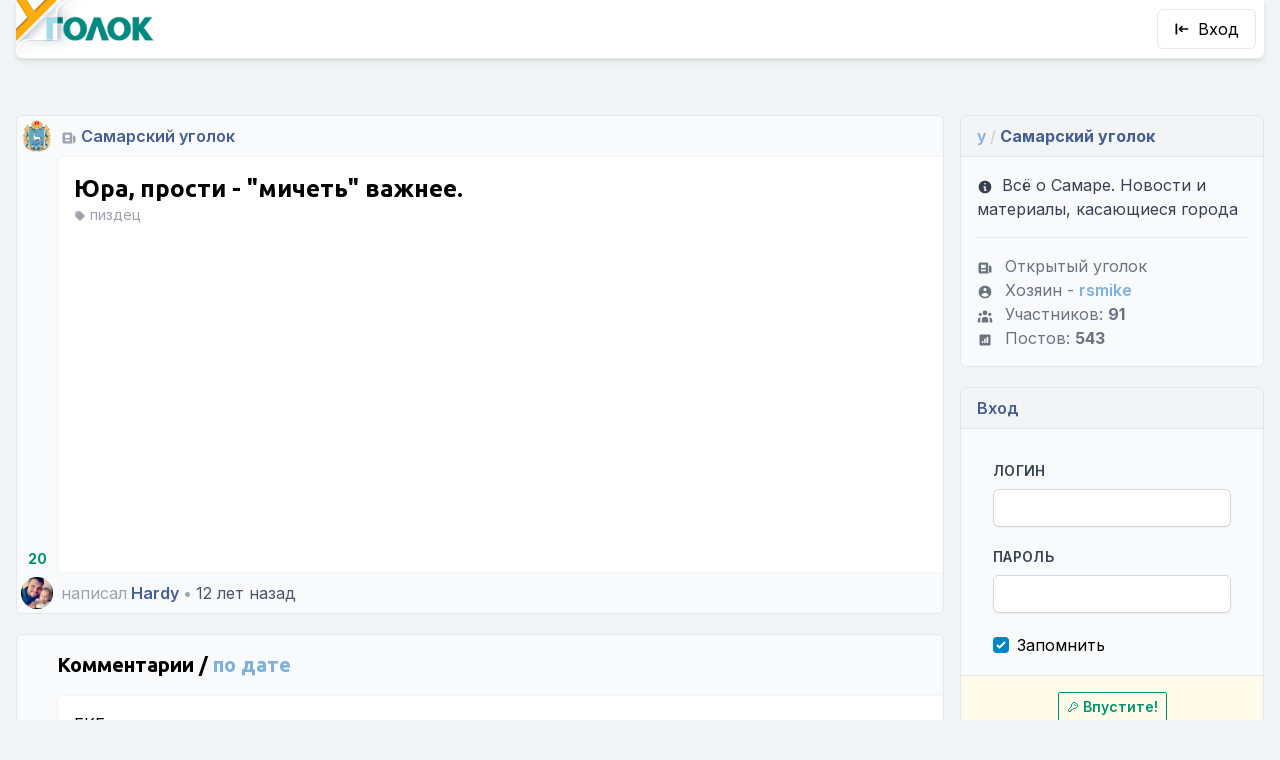

--- FILE ---
content_type: text/html; charset=UTF-8
request_url: https://ugolock.ru/p/39724
body_size: 12950
content:
<!DOCTYPE html>
<html lang="ru-RU">
<head>
    <meta charset="utf-8">
    <meta name="viewport" content="width=device-width, initial-scale=1">
    <meta name="csrf-token" content="BNtqOe7PlDDykqfKKgWuzNYWcUWO9QyLtJVlIUxO">

    <style>
        [x-cloak] {
            display: none;
        }

        .grecaptcha-badge {
            visibility: hidden !important;
        }
    </style>

            <meta name="description" content="Юра, прости - &quot;мичеть&quot; важнее. Уголок ру">
    
    <title>Уголок.ру - Юра, прости - &quot;мичеть&quot; важнее.</title>

    <!-- Fonts -->
    <link rel="preconnect" href="https://fonts.gstatic.com">
    <link
        href="https://fonts.googleapis.com/css2?family=Inter:wght@400;600;700&family=Ubuntu:wght@400;600;700&display=swap"
        rel="stylesheet">

    <!-- Styles -->
    <link rel="stylesheet" href="https://ugolock.ru/css/app.css">

    <!-- Scripts -->
    <script src="https://ugolock.ru/js/manifest.js"></script>
    <script src="https://ugolock.ru/js/vendor.js"></script>
    <script src="https://ugolock.ru/js/app.js"></script>

    <script src="https://ugolock.ru/js/editor/tinymce.min.js"></script>

    <script src="https://ugolock.ru/js/develop.js"></script>

    <link rel="icon" type="image/png" sizes="32x32" href="/favicon-32x32.png">
    <link rel="icon" type="image/png" sizes="16x16" href="/favicon-16x16.png">
<meta name="yandex-verification" content="9e92af9063eb757b" />
    <meta name="apple-mobile-web-app-capable" content="yes">
    <meta name="apple-mobile-web-app-title" content="Уголок">
    <meta name="apple-mobile-web-app-status-bar-style" content="black-translucent">

    <link rel="apple-touch-startup-image" href="/apple-touch-icon.png">
    <link rel="apple-touch-icon" sizes="180x180" href="/apple-touch-icon.png">

    

    <script type="text/javascript" >
       (function(m,e,t,r,i,k,a){m[i]=m[i]||function(){(m[i].a=m[i].a||[]).push(arguments)};
       m[i].l=1*new Date();k=e.createElement(t),a=e.getElementsByTagName(t)[0],k.async=1,k.src=r,a.parentNode.insertBefore(k,a)})
       (window, document, "script", "https://mc.yandex.ru/metrika/tag.js", "ym");
       ym(9750727, "init", {clickmap:true, trackLinks:true, accurateTrackBounce:true});
    </script>
</head>

<body class="xl:container xl:mx-auto flex flex-col min-h-screen antialiased bg-gray-100" x-data="{burger: false}">


<nav class="flex justify-between items-center flex-nowrap shadow-md bg-white rounded-b-md md:mx-4">
    <div class="">
        <a class="block" href="https://ugolock.ru">
            <img src="/img/logo-old.png" class="inline-block" style="height: 58px; width: auto" alt="Уголок">
        </a>
    </div>

    <div class="flex items-center">
                    <a href="https://ugolock.ru/login" class="inline-block login-button">
                <svg class="h-4 w-4 mr-2" xmlns="http://www.w3.org/2000/svg" viewBox="0 0 20 20" fill="currentColor" aria-hidden="true">
  <path fill-rule="evenodd" d="M3 3a1 1 0 011 1v12a1 1 0 11-2 0V4a1 1 0 011-1zm7.707 3.293a1 1 0 010 1.414L9.414 9H17a1 1 0 110 2H9.414l1.293 1.293a1 1 0 01-1.414 1.414l-3-3a1 1 0 010-1.414l3-3a1 1 0 011.414 0z" clip-rule="evenodd"/>
</svg>                Вход</a>
        
                <a @click="burger = !burger" class="burger-button" :class="{'active': burger}">
            <svg class="h-4 w-4" xmlns="http://www.w3.org/2000/svg" viewBox="0 0 20 20" fill="currentColor" aria-hidden="true">
  <path fill-rule="evenodd" d="M3 5a1 1 0 011-1h12a1 1 0 110 2H4a1 1 0 01-1-1zM3 10a1 1 0 011-1h12a1 1 0 110 2H4a1 1 0 01-1-1zM3 15a1 1 0 011-1h12a1 1 0 110 2H4a1 1 0 01-1-1z" clip-rule="evenodd"/>
</svg>        </a>
            </div>
</nav>


    <div class="gn-panel">
    </div>


<div class="main-wrapper overflow-hidden flex flex-grow">
<main class="py-4 flex flex-col justify-center with-sidebars" :class="{'burger':burger}">
    <div class="flex flex-nowrap md:mt-10">
        <div class="x-content">
            <article class="rounded-md bg-gray-50 border border-gray-200 overflow-hidden flex flex-col mb-5"
    >
        <div class="h-10 flex-grow-0 bg-gray-50">
            <div class="group flex items-center justify-between">
    <div class="flex items-center">
        <img src="https://img.ugolock.ru/y/21/avatar_sm.jpg" alt="Самарский уголок"
             class="rounded-full w-8 h-8 inline-block m-1 shadow-inner">

        
                    <div aria-label="Открытый уголок" data-microtip-position="bottom-right" role="tooltip">
            <svg class="text-gray-400 inline h-4 w-4 mx-1" xmlns="http://www.w3.org/2000/svg" viewBox="0 0 20 20" fill="currentColor" aria-hidden="true">
  <path fill-rule="evenodd" d="M2 5a2 2 0 012-2h8a2 2 0 012 2v10a2 2 0 002 2H4a2 2 0 01-2-2V5zm3 1h6v4H5V6zm6 6H5v2h6v-2z" clip-rule="evenodd"/>
  <path d="M15 7h1a2 2 0 012 2v5.5a1.5 1.5 0 01-3 0V7z"/>
</svg>            </div>
        
        <a class="text-md text-blue font-semibold"
           href="https://ugolock.ru/y/samara">Самарский уголок</a>
    </div>

    </div>
        </div>

        <div class="flex flex-row flex-nowrap items-end">
            <div class="w-10 flex-none">
                <div class="likes font-bold w-10 text-center text-sm my-1" x-data="{l: 20 }">
    <div :class="{ 'text-red': l<0, 'text-green':l>0 }" aria-label="Для голосования нужно войти на сайт." data-microtip-position="bottom-right"  role="tooltip">20</div>
</div>
            </div>
            <div class="flex-grow rounded-l-md border border-r-0 border-gray-100 bg-white self-stretch overflow-hidden"
                             >

                <a href="https://ugolock.ru/p/39724"
                   class="font-bold font-header text-2xl pt-4 px-4 block">
                                    Юра, прости - &quot;мичеть&quot; важнее.
                </a>

                                    <div class="tags text-sm text-gray-400 px-4">
                        <svg class="h-3 w-3 text-gray-400 inline" xmlns="http://www.w3.org/2000/svg" viewBox="0 0 20 20" fill="currentColor" aria-hidden="true">
  <path fill-rule="evenodd" d="M17.707 9.293a1 1 0 010 1.414l-7 7a1 1 0 01-1.414 0l-7-7A.997.997 0 012 10V5a3 3 0 013-3h5c.256 0 .512.098.707.293l7 7zM5 6a1 1 0 100-2 1 1 0 000 2z" clip-rule="evenodd"/>
</svg>                        пиздец
                    </div>
                
                                    <div class="p-4 relative post-content">
    <iframe width="420" height="315" src="//www.youtube.com/embed/uoB5VIoaV3U"></iframe>
</div>
                            </div>
        </div>

        <div class="h-10 flex-grow-0 bg-gray-50">
            <div class="flex justify-between">
    <div class="flex items-center">
        <img src="https://img.ugolock.ru/users/553/sjsYqq_sm.jpg" alt="Hardy"
             class="rounded-full w-8 h-8 inline-block m-1 shadow-inner">
        

        <span class="pl-1 text-gray-400 hidden md:inline">
                        написал
                    </span>

        <span class="pl-1 text-md text-blue">
            <a class="font-semibold"
               href="https://ugolock.ru/u/Hardy">Hardy</a>
        </span>
        <span class="px-1 text-gray-400">&bull;</span>
        <span class="text-gray-600">12 лет назад</span>
    </div>

    
</div>
        </div>

    </article>

    <div class="rounded-md bg-gray-50 border border-gray-200 overflow-hidden">
        <div class="my-4 pl-10 font-bold text-xl font-header">
        Комментарии / <span class="text-cyan">по дате</span>
    </div>

            <div class="comment" x-data="{cid: '144352', cName: 'rsmike', ...u.manageComment()}">
    <div class="flex flex-row flex-nowrap items-end mt-3" id="c144352">
        <div class="w-10 flex-none">
            <div class="likes font-bold w-10 text-center text-sm my-1" x-data="{l: 0 }">
    <div :class="{ 'text-red': l<0, 'text-green':l>0 }" aria-label="Для голосования нужно войти на сайт." data-microtip-position="bottom-right"  role="tooltip">0</div>
</div>
        </div>

        
        <div
            class="flex-grow rounded-l-md border border-r-0 border-gray-100 self-stretch overflow-hidden p-4 flex flex-col justify-center"
            :class="{'bg-white': !editOpened, 'bg-yellow-50': editOpened}">
            <div x-ref="commentText" x-show="!editOpened" class="comment-content">
                ЕКЕ
            </div>
                    </div>
            </div>

    <div class="h-10">
        <div class="flex justify-between">
    <div class="flex items-center">
        <img src="https://img.ugolock.ru/users/1/3UisuP_sm.jpg" alt="rsmike"
             class="rounded-full w-8 h-8 inline-block m-1 shadow-inner">
        

        <span class="pl-1 text-gray-400 hidden md:inline">
                        написал
                    </span>

        <span class="pl-1 text-md text-blue">
            <a class="font-semibold"
               href="https://ugolock.ru/u/rsmike">rsmike</a>
        </span>
        <span class="pl-1 text-gray-400 hidden md:inline">&bull;</span>
        <span class="pl-1 text-gray-600 hidden md:inline">12 лет назад</span>
            </div>

            <div class="flex items-center pr-4">
            
                    </div>
    
</div>
    </div>

    <div class="ml-20 rounded-l-md border border-r-0 border-gray-100 bg-yellow-50 p-4" x-cloak x-show="replyOpened"
         x-ref="replyContainer"></div>
</div>

            <div class="comment" x-data="{cid: '144355', cName: 'rsmike', ...u.manageComment()}">
    <div class="flex flex-row flex-nowrap items-end mt-3" id="c144355">
        <div class="w-10 flex-none">
            <div class="likes font-bold w-10 text-center text-sm my-1" x-data="{l: 2 }">
    <div :class="{ 'text-red': l<0, 'text-green':l>0 }" aria-label="Для голосования нужно войти на сайт." data-microtip-position="bottom-right"  role="tooltip">2</div>
</div>
        </div>

        
        <div
            class="flex-grow rounded-l-md border border-r-0 border-gray-100 self-stretch overflow-hidden p-4 flex flex-col justify-center"
            :class="{'bg-white': !editOpened, 'bg-yellow-50': editOpened}">
            <div x-ref="commentText" x-show="!editOpened" class="comment-content">
                а по сути — XXII партсъезд это уже хохма. Да блять, у нас половина улиц названы как пиздец. Галактионовы, Куйбышевы, Фрунзе вот это всё — это же люди по макушку в кровище. Или «Третий год пятилетки»!!! Так что абсурдом больше, абсурдом меньше.
            </div>
                    </div>
            </div>

    <div class="h-10">
        <div class="flex justify-between">
    <div class="flex items-center">
        <img src="https://img.ugolock.ru/users/1/3UisuP_sm.jpg" alt="rsmike"
             class="rounded-full w-8 h-8 inline-block m-1 shadow-inner">
        

        <span class="pl-1 text-gray-400 hidden md:inline">
                        написал
                    </span>

        <span class="pl-1 text-md text-blue">
            <a class="font-semibold"
               href="https://ugolock.ru/u/rsmike">rsmike</a>
        </span>
        <span class="pl-1 text-gray-400 hidden md:inline">&bull;</span>
        <span class="pl-1 text-gray-600 hidden md:inline">12 лет назад</span>
            </div>

            <div class="flex items-center pr-4">
            
                    </div>
    
</div>
    </div>

    <div class="ml-20 rounded-l-md border border-r-0 border-gray-100 bg-yellow-50 p-4" x-cloak x-show="replyOpened"
         x-ref="replyContainer"></div>
</div>

            <div class="comment" x-data="{cid: '144356', cName: 'Hardy', ...u.manageComment()}">
    <div class="flex flex-row flex-nowrap items-end mt-3" id="c144356">
        <div class="w-10 flex-none">
            <div class="likes font-bold w-10 text-center text-sm my-1" x-data="{l: 0 }">
    <div :class="{ 'text-red': l<0, 'text-green':l>0 }" aria-label="Для голосования нужно войти на сайт." data-microtip-position="bottom-right"  role="tooltip">0</div>
</div>
        </div>

        
        <div
            class="flex-grow rounded-l-md border border-r-0 border-gray-100 self-stretch overflow-hidden p-4 flex flex-col justify-center"
            :class="{'bg-white': !editOpened, 'bg-yellow-50': editOpened}">
            <div x-ref="commentText" x-show="!editOpened" class="comment-content">
                Я так понимаю самым злым оказался Гагарин-просто Пиночет какой-то
            </div>
                    </div>
            </div>

    <div class="h-10">
        <div class="flex justify-between">
    <div class="flex items-center">
        <img src="https://img.ugolock.ru/users/553/sjsYqq_sm.jpg" alt="Hardy"
             class="rounded-full w-8 h-8 inline-block m-1 shadow-inner">
        

        <span class="pl-1 text-gray-400 hidden md:inline">
                        написал
                    </span>

        <span class="pl-1 text-md text-blue">
            <a class="font-semibold"
               href="https://ugolock.ru/u/Hardy">Hardy</a>
        </span>
        <span class="pl-1 text-gray-400 hidden md:inline">&bull;</span>
        <span class="pl-1 text-gray-600 hidden md:inline">12 лет назад</span>
            </div>

            <div class="flex items-center pr-4">
            
                    </div>
    
</div>
    </div>

    <div class="ml-20 rounded-l-md border border-r-0 border-gray-100 bg-yellow-50 p-4" x-cloak x-show="replyOpened"
         x-ref="replyContainer"></div>
</div>

            <div class="comment" x-data="{cid: '144358', cName: 'MorozOff', ...u.manageComment()}">
    <div class="flex flex-row flex-nowrap items-end mt-3" id="c144358">
        <div class="w-10 flex-none">
            <div class="likes font-bold w-10 text-center text-sm my-1" x-data="{l: 1 }">
    <div :class="{ 'text-red': l<0, 'text-green':l>0 }" aria-label="Для голосования нужно войти на сайт." data-microtip-position="bottom-right"  role="tooltip">1</div>
</div>
        </div>

        
        <div
            class="flex-grow rounded-l-md border border-r-0 border-gray-100 self-stretch overflow-hidden p-4 flex flex-col justify-center"
            :class="{'bg-white': !editOpened, 'bg-yellow-50': editOpened}">
            <div x-ref="commentText" x-show="!editOpened" class="comment-content">
                <blockquote>общественной татарской организации...</blockquote><br><br />
Итак. Всем кто записался в РПЦ, да восславит великий макаронный монстр наши начинания, предлагаю по получении статуса подать обращение от церкви в переименование чего нибудь в Макаронную площадь (площадь Куйбышева звучит как-то не так я щетаю).
            </div>
                    </div>
            </div>

    <div class="h-10">
        <div class="flex justify-between">
    <div class="flex items-center">
        <img src="https://img.ugolock.ru/users/8/79tHHp_sm.jpg" alt="MorozOff"
             class="rounded-full w-8 h-8 inline-block m-1 shadow-inner">
        

        <span class="pl-1 text-gray-400 hidden md:inline">
                        написало
                    </span>

        <span class="pl-1 text-md text-blue">
            <a class="font-semibold"
               href="https://ugolock.ru/u/MorozOff">MorozOff</a>
        </span>
        <span class="pl-1 text-gray-400 hidden md:inline">&bull;</span>
        <span class="pl-1 text-gray-600 hidden md:inline">12 лет назад</span>
            </div>

            <div class="flex items-center pr-4">
            
                    </div>
    
</div>
    </div>

    <div class="ml-20 rounded-l-md border border-r-0 border-gray-100 bg-yellow-50 p-4" x-cloak x-show="replyOpened"
         x-ref="replyContainer"></div>
</div>

    <div class="flex items-stretch">
                <div class="lg:w-10 md:w-6 w-3 flex flex-shrink-0 items-stretch justify-center">
            <div class="w-1 bg-gray-200 rounded-bl"></div>
        </div>
        
        <div class="sub-comments flex-grow">
                            <div class="comment" x-data="{cid: '144360', cName: 'kadettt', ...u.manageComment()}">
    <div class="flex flex-row flex-nowrap items-end mt-3" id="c144360">
        <div class="w-10 flex-none">
            <div class="likes font-bold w-10 text-center text-sm my-1" x-data="{l: 0 }">
    <div :class="{ 'text-red': l<0, 'text-green':l>0 }" aria-label="Для голосования нужно войти на сайт." data-microtip-position="bottom-right"  role="tooltip">0</div>
</div>
        </div>

        
        <div
            class="flex-grow rounded-l-md border border-r-0 border-gray-100 self-stretch overflow-hidden p-4 flex flex-col justify-center"
            :class="{'bg-white': !editOpened, 'bg-yellow-50': editOpened}">
            <div x-ref="commentText" x-show="!editOpened" class="comment-content">
                Непрокатит. <br><br />
Для этого надо какю нить макаронную святыню там…<br><br />
Великая Самарская Паста… Или Святая Самарская Тефтелина…<br><br />
тогда да. ТОгда можно и подавать.
            </div>
                    </div>
            </div>

    <div class="h-10">
        <div class="flex justify-between">
    <div class="flex items-center">
        <img src="https://img.ugolock.ru/users/334/HPjaG0_sm.jpg" alt="kadettt"
             class="rounded-full w-8 h-8 inline-block m-1 shadow-inner">
        

        <span class="pl-1 text-gray-400 hidden md:inline">
                        написало
                    </span>

        <span class="pl-1 text-md text-blue">
            <a class="font-semibold"
               href="https://ugolock.ru/u/kadettt">kadettt</a>
        </span>
        <span class="pl-1 text-gray-400 hidden md:inline">&bull;</span>
        <span class="pl-1 text-gray-600 hidden md:inline">12 лет назад</span>
            </div>

            <div class="flex items-center pr-4">
            
                    </div>
    
</div>
    </div>

    <div class="ml-20 rounded-l-md border border-r-0 border-gray-100 bg-yellow-50 p-4" x-cloak x-show="replyOpened"
         x-ref="replyContainer"></div>
</div>

    <div class="flex items-stretch">
                <div class="lg:w-10 md:w-6 w-3 flex flex-shrink-0 items-stretch justify-center">
            <div class="w-1 bg-gray-200 rounded-bl"></div>
        </div>
        
        <div class="sub-comments flex-grow">
                            <div class="comment" x-data="{cid: '144362', cName: 'MorozOff', ...u.manageComment()}">
    <div class="flex flex-row flex-nowrap items-end mt-3" id="c144362">
        <div class="w-10 flex-none">
            <div class="likes font-bold w-10 text-center text-sm my-1" x-data="{l: 0 }">
    <div :class="{ 'text-red': l<0, 'text-green':l>0 }" aria-label="Для голосования нужно войти на сайт." data-microtip-position="bottom-right"  role="tooltip">0</div>
</div>
        </div>

        
        <div
            class="flex-grow rounded-l-md border border-r-0 border-gray-100 self-stretch overflow-hidden p-4 flex flex-col justify-center"
            :class="{'bg-white': !editOpened, 'bg-yellow-50': editOpened}">
            <div x-ref="commentText" x-show="!editOpened" class="comment-content">
                надо найти в Самаре макаронную фабрику.
            </div>
                    </div>
            </div>

    <div class="h-10">
        <div class="flex justify-between">
    <div class="flex items-center">
        <img src="https://img.ugolock.ru/users/8/79tHHp_sm.jpg" alt="MorozOff"
             class="rounded-full w-8 h-8 inline-block m-1 shadow-inner">
        

        <span class="pl-1 text-gray-400 hidden md:inline">
                        написало
                    </span>

        <span class="pl-1 text-md text-blue">
            <a class="font-semibold"
               href="https://ugolock.ru/u/MorozOff">MorozOff</a>
        </span>
        <span class="pl-1 text-gray-400 hidden md:inline">&bull;</span>
        <span class="pl-1 text-gray-600 hidden md:inline">12 лет назад</span>
            </div>

            <div class="flex items-center pr-4">
            
                    </div>
    
</div>
    </div>

    <div class="ml-20 rounded-l-md border border-r-0 border-gray-100 bg-yellow-50 p-4" x-cloak x-show="replyOpened"
         x-ref="replyContainer"></div>
</div>

    <div class="flex items-stretch">
                <div class="lg:w-10 md:w-6 w-3 flex flex-shrink-0 items-stretch justify-center">
            <div class="w-1 bg-gray-200 rounded-bl"></div>
        </div>
        
        <div class="sub-comments flex-grow">
                            <div class="comment" x-data="{cid: '144372', cName: 'kadettt', ...u.manageComment()}">
    <div class="flex flex-row flex-nowrap items-end mt-3" id="c144372">
        <div class="w-10 flex-none">
            <div class="likes font-bold w-10 text-center text-sm my-1" x-data="{l: 1 }">
    <div :class="{ 'text-red': l<0, 'text-green':l>0 }" aria-label="Для голосования нужно войти на сайт." data-microtip-position="bottom-right"  role="tooltip">1</div>
</div>
        </div>

        
        <div
            class="flex-grow rounded-l-md border border-r-0 border-gray-100 self-stretch overflow-hidden p-4 flex flex-col justify-center"
            :class="{'bg-white': !editOpened, 'bg-yellow-50': editOpened}">
            <div x-ref="commentText" x-show="!editOpened" class="comment-content">
                макфа же. в старом городе, где то около ленинского мемориала.
            </div>
                    </div>
            </div>

    <div class="h-10">
        <div class="flex justify-between">
    <div class="flex items-center">
        <img src="https://img.ugolock.ru/users/334/HPjaG0_sm.jpg" alt="kadettt"
             class="rounded-full w-8 h-8 inline-block m-1 shadow-inner">
        

        <span class="pl-1 text-gray-400 hidden md:inline">
                        написало
                    </span>

        <span class="pl-1 text-md text-blue">
            <a class="font-semibold"
               href="https://ugolock.ru/u/kadettt">kadettt</a>
        </span>
        <span class="pl-1 text-gray-400 hidden md:inline">&bull;</span>
        <span class="pl-1 text-gray-600 hidden md:inline">12 лет назад</span>
            </div>

            <div class="flex items-center pr-4">
            
                    </div>
    
</div>
    </div>

    <div class="ml-20 rounded-l-md border border-r-0 border-gray-100 bg-yellow-50 p-4" x-cloak x-show="replyOpened"
         x-ref="replyContainer"></div>
</div>

                    </div>
    </div>
                            <div class="comment" x-data="{cid: '144364', cName: 'marbel', ...u.manageComment()}">
    <div class="flex flex-row flex-nowrap items-end mt-3" id="c144364">
        <div class="w-10 flex-none">
            <div class="likes font-bold w-10 text-center text-sm my-1" x-data="{l: 4 }">
    <div :class="{ 'text-red': l<0, 'text-green':l>0 }" aria-label="Для голосования нужно войти на сайт." data-microtip-position="bottom-right"  role="tooltip">4</div>
</div>
        </div>

        
        <div
            class="flex-grow rounded-l-md border border-r-0 border-gray-100 self-stretch overflow-hidden p-4 flex flex-col justify-center"
            :class="{'bg-white': !editOpened, 'bg-yellow-50': editOpened}">
            <div x-ref="commentText" x-show="!editOpened" class="comment-content">
                Ну площадь куйбышева реально недалеко от Макаронной святыни. <br><br />
Хотя еще лучше, я считаю, предлагать переименовать скверик (реально — трава просто) на Красноармейской между Ленинской и Садовой. Через улицу находится главная святыня — фабрика «Верола». Кстати, Макфа и Grandi Pasta, выпускаемые ею — одни из лучших спагетти, в России точно
            </div>
                    </div>
            </div>

    <div class="h-10">
        <div class="flex justify-between">
    <div class="flex items-center">
        <img src="https://img.ugolock.ru/users/635/uK19l7_sm.jpg" alt="marbel"
             class="rounded-full w-8 h-8 inline-block m-1 shadow-inner">
        

        <span class="pl-1 text-gray-400 hidden md:inline">
                        написала
                    </span>

        <span class="pl-1 text-md text-blue">
            <a class="font-semibold"
               href="https://ugolock.ru/u/marbel">marbel</a>
        </span>
        <span class="pl-1 text-gray-400 hidden md:inline">&bull;</span>
        <span class="pl-1 text-gray-600 hidden md:inline">12 лет назад</span>
            </div>

            <div class="flex items-center pr-4">
            
                    </div>
    
</div>
    </div>

    <div class="ml-20 rounded-l-md border border-r-0 border-gray-100 bg-yellow-50 p-4" x-cloak x-show="replyOpened"
         x-ref="replyContainer"></div>
</div>

    <div class="flex items-stretch">
                <div class="lg:w-10 md:w-6 w-3 flex flex-shrink-0 items-stretch justify-center">
            <div class="w-1 bg-gray-200 rounded-bl"></div>
        </div>
        
        <div class="sub-comments flex-grow">
                            <div class="comment" x-data="{cid: '144373', cName: 'MorozOff', ...u.manageComment()}">
    <div class="flex flex-row flex-nowrap items-end mt-3" id="c144373">
        <div class="w-10 flex-none">
            <div class="likes font-bold w-10 text-center text-sm my-1" x-data="{l: 0 }">
    <div :class="{ 'text-red': l<0, 'text-green':l>0 }" aria-label="Для голосования нужно войти на сайт." data-microtip-position="bottom-right"  role="tooltip">0</div>
</div>
        </div>

        
        <div
            class="flex-grow rounded-l-md border border-r-0 border-gray-100 self-stretch overflow-hidden p-4 flex flex-col justify-center"
            :class="{'bg-white': !editOpened, 'bg-yellow-50': editOpened}">
            <div x-ref="commentText" x-show="!editOpened" class="comment-content">
                Переименуем сквер Сафонова (это, кстати, кто?) в Макаронный сквер!
            </div>
                    </div>
            </div>

    <div class="h-10">
        <div class="flex justify-between">
    <div class="flex items-center">
        <img src="https://img.ugolock.ru/users/8/79tHHp_sm.jpg" alt="MorozOff"
             class="rounded-full w-8 h-8 inline-block m-1 shadow-inner">
        

        <span class="pl-1 text-gray-400 hidden md:inline">
                        написало
                    </span>

        <span class="pl-1 text-md text-blue">
            <a class="font-semibold"
               href="https://ugolock.ru/u/MorozOff">MorozOff</a>
        </span>
        <span class="pl-1 text-gray-400 hidden md:inline">&bull;</span>
        <span class="pl-1 text-gray-600 hidden md:inline">12 лет назад</span>
            </div>

            <div class="flex items-center pr-4">
            
                    </div>
    
</div>
    </div>

    <div class="ml-20 rounded-l-md border border-r-0 border-gray-100 bg-yellow-50 p-4" x-cloak x-show="replyOpened"
         x-ref="replyContainer"></div>
</div>

                            <div class="comment" x-data="{cid: '144376', cName: 'Iffan', ...u.manageComment()}">
    <div class="flex flex-row flex-nowrap items-end mt-3" id="c144376">
        <div class="w-10 flex-none">
            <div class="likes font-bold w-10 text-center text-sm my-1" x-data="{l: 1 }">
    <div :class="{ 'text-red': l<0, 'text-green':l>0 }" aria-label="Для голосования нужно войти на сайт." data-microtip-position="bottom-right"  role="tooltip">1</div>
</div>
        </div>

        
        <div
            class="flex-grow rounded-l-md border border-r-0 border-gray-100 self-stretch overflow-hidden p-4 flex flex-col justify-center"
            :class="{'bg-white': !editOpened, 'bg-yellow-50': editOpened}">
            <div x-ref="commentText" x-show="!editOpened" class="comment-content">
                <blockquote>Макфа и Grandi Pasta, выпускаемые ею — одни из лучших спагетти, в России точно</blockquote>плюс миллион
            </div>
                    </div>
            </div>

    <div class="h-10">
        <div class="flex justify-between">
    <div class="flex items-center">
        <img src="https://img.ugolock.ru/users/164/YJlSmD_sm.jpg" alt="Iffan"
             class="rounded-full w-8 h-8 inline-block m-1 shadow-inner">
        

        <span class="pl-1 text-gray-400 hidden md:inline">
                        написал
                    </span>

        <span class="pl-1 text-md text-blue">
            <a class="font-semibold"
               href="https://ugolock.ru/u/Iffan">Iffan</a>
        </span>
        <span class="pl-1 text-gray-400 hidden md:inline">&bull;</span>
        <span class="pl-1 text-gray-600 hidden md:inline">12 лет назад</span>
            </div>

            <div class="flex items-center pr-4">
            
                    </div>
    
</div>
    </div>

    <div class="ml-20 rounded-l-md border border-r-0 border-gray-100 bg-yellow-50 p-4" x-cloak x-show="replyOpened"
         x-ref="replyContainer"></div>
</div>

                            <div class="comment" x-data="{cid: '144381', cName: 'rsmike', ...u.manageComment()}">
    <div class="flex flex-row flex-nowrap items-end mt-3" id="c144381">
        <div class="w-10 flex-none">
            <div class="likes font-bold w-10 text-center text-sm my-1" x-data="{l: 4 }">
    <div :class="{ 'text-red': l<0, 'text-green':l>0 }" aria-label="Для голосования нужно войти на сайт." data-microtip-position="bottom-right"  role="tooltip">4</div>
</div>
        </div>

        
        <div
            class="flex-grow rounded-l-md border border-r-0 border-gray-100 self-stretch overflow-hidden p-4 flex flex-col justify-center"
            :class="{'bg-white': !editOpened, 'bg-yellow-50': editOpened}">
            <div x-ref="commentText" x-show="!editOpened" class="comment-content">
                Grandi Pasta очень ничего, но моё сердце с Maltagliati<br><br />
<br><br />
<img src="http://www.makaroni.ru/images/maltagliati_1.jpg">
            </div>
                    </div>
            </div>

    <div class="h-10">
        <div class="flex justify-between">
    <div class="flex items-center">
        <img src="https://img.ugolock.ru/users/1/3UisuP_sm.jpg" alt="rsmike"
             class="rounded-full w-8 h-8 inline-block m-1 shadow-inner">
        

        <span class="pl-1 text-gray-400 hidden md:inline">
                        написал
                    </span>

        <span class="pl-1 text-md text-blue">
            <a class="font-semibold"
               href="https://ugolock.ru/u/rsmike">rsmike</a>
        </span>
        <span class="pl-1 text-gray-400 hidden md:inline">&bull;</span>
        <span class="pl-1 text-gray-600 hidden md:inline">12 лет назад</span>
            </div>

            <div class="flex items-center pr-4">
            
                    </div>
    
</div>
    </div>

    <div class="ml-20 rounded-l-md border border-r-0 border-gray-100 bg-yellow-50 p-4" x-cloak x-show="replyOpened"
         x-ref="replyContainer"></div>
</div>

    <div class="flex items-stretch">
                <div class="lg:w-10 md:w-6 w-3 flex flex-shrink-0 items-stretch justify-center">
            <div class="w-1 bg-gray-200 rounded-bl"></div>
        </div>
        
        <div class="sub-comments flex-grow">
                            <div class="comment" x-data="{cid: '144384', cName: 'Hardy', ...u.manageComment()}">
    <div class="flex flex-row flex-nowrap items-end mt-3" id="c144384">
        <div class="w-10 flex-none">
            <div class="likes font-bold w-10 text-center text-sm my-1" x-data="{l: 0 }">
    <div :class="{ 'text-red': l<0, 'text-green':l>0 }" aria-label="Для голосования нужно войти на сайт." data-microtip-position="bottom-right"  role="tooltip">0</div>
</div>
        </div>

        
        <div
            class="flex-grow rounded-l-md border border-r-0 border-gray-100 self-stretch overflow-hidden p-4 flex flex-col justify-center"
            :class="{'bg-white': !editOpened, 'bg-yellow-50': editOpened}">
            <div x-ref="commentText" x-show="!editOpened" class="comment-content">
                Плюсанул
            </div>
                    </div>
            </div>

    <div class="h-10">
        <div class="flex justify-between">
    <div class="flex items-center">
        <img src="https://img.ugolock.ru/users/553/sjsYqq_sm.jpg" alt="Hardy"
             class="rounded-full w-8 h-8 inline-block m-1 shadow-inner">
        

        <span class="pl-1 text-gray-400 hidden md:inline">
                        написал
                    </span>

        <span class="pl-1 text-md text-blue">
            <a class="font-semibold"
               href="https://ugolock.ru/u/Hardy">Hardy</a>
        </span>
        <span class="pl-1 text-gray-400 hidden md:inline">&bull;</span>
        <span class="pl-1 text-gray-600 hidden md:inline">12 лет назад</span>
            </div>

            <div class="flex items-center pr-4">
            
                    </div>
    
</div>
    </div>

    <div class="ml-20 rounded-l-md border border-r-0 border-gray-100 bg-yellow-50 p-4" x-cloak x-show="replyOpened"
         x-ref="replyContainer"></div>
</div>

                    </div>
    </div>
                    </div>
    </div>
                    </div>
    </div>
                    </div>
    </div>
            <div class="comment" x-data="{cid: '144359', cName: 'Stealth', ...u.manageComment()}">
    <div class="flex flex-row flex-nowrap items-end mt-3" id="c144359">
        <div class="w-10 flex-none">
            <div class="likes font-bold w-10 text-center text-sm my-1" x-data="{l: 1 }">
    <div :class="{ 'text-red': l<0, 'text-green':l>0 }" aria-label="Для голосования нужно войти на сайт." data-microtip-position="bottom-right"  role="tooltip">1</div>
</div>
        </div>

        
        <div
            class="flex-grow rounded-l-md border border-r-0 border-gray-100 self-stretch overflow-hidden p-4 flex flex-col justify-center"
            :class="{'bg-white': !editOpened, 'bg-yellow-50': editOpened}">
            <div x-ref="commentText" x-show="!editOpened" class="comment-content">
                Юра мы все проебали!<br><br />
А теперь Юру на масульман променяли! Это пиздец товарищи!
            </div>
                    </div>
            </div>

    <div class="h-10">
        <div class="flex justify-between">
    <div class="flex items-center">
        <img src="[data-uri]" alt="Stealth"
             class="rounded-full w-8 h-8 inline-block m-1 shadow-inner">
        

        <span class="pl-1 text-gray-400 hidden md:inline">
                        написал
                    </span>

        <span class="pl-1 text-md text-blue">
            <a class="font-semibold"
               href="https://ugolock.ru/u/Stealth">Stealth</a>
        </span>
        <span class="pl-1 text-gray-400 hidden md:inline">&bull;</span>
        <span class="pl-1 text-gray-600 hidden md:inline">12 лет назад</span>
            </div>

            <div class="flex items-center pr-4">
            
                    </div>
    
</div>
    </div>

    <div class="ml-20 rounded-l-md border border-r-0 border-gray-100 bg-yellow-50 p-4" x-cloak x-show="replyOpened"
         x-ref="replyContainer"></div>
</div>

            <div class="comment" x-data="{cid: '144378', cName: 'Nunius', ...u.manageComment()}">
    <div class="flex flex-row flex-nowrap items-end mt-3" id="c144378">
        <div class="w-10 flex-none">
            <div class="likes font-bold w-10 text-center text-sm my-1" x-data="{l: 1 }">
    <div :class="{ 'text-red': l<0, 'text-green':l>0 }" aria-label="Для голосования нужно войти на сайт." data-microtip-position="bottom-right"  role="tooltip">1</div>
</div>
        </div>

        
        <div
            class="flex-grow rounded-l-md border border-r-0 border-gray-100 self-stretch overflow-hidden p-4 flex flex-col justify-center"
            :class="{'bg-white': !editOpened, 'bg-yellow-50': editOpened}">
            <div x-ref="commentText" x-show="!editOpened" class="comment-content">
                Мустафа-Мустафа-Мустафа!
            </div>
                    </div>
            </div>

    <div class="h-10">
        <div class="flex justify-between">
    <div class="flex items-center">
        <img src="https://img.ugolock.ru/users/725/IwEi0q_sm.jpg" alt="Nunius"
             class="rounded-full w-8 h-8 inline-block m-1 shadow-inner">
        

        <span class="pl-1 text-gray-400 hidden md:inline">
                        написал
                    </span>

        <span class="pl-1 text-md text-blue">
            <a class="font-semibold"
               href="https://ugolock.ru/u/Nunius">Nunius</a>
        </span>
        <span class="pl-1 text-gray-400 hidden md:inline">&bull;</span>
        <span class="pl-1 text-gray-600 hidden md:inline">12 лет назад</span>
            </div>

            <div class="flex items-center pr-4">
            
                    </div>
    
</div>
    </div>

    <div class="ml-20 rounded-l-md border border-r-0 border-gray-100 bg-yellow-50 p-4" x-cloak x-show="replyOpened"
         x-ref="replyContainer"></div>
</div>

            <div class="comment" x-data="{cid: '144387', cName: 'Balu®', ...u.manageComment()}">
    <div class="flex flex-row flex-nowrap items-end mt-3" id="c144387">
        <div class="w-10 flex-none">
            <div class="likes font-bold w-10 text-center text-sm my-1" x-data="{l: 3 }">
    <div :class="{ 'text-red': l<0, 'text-green':l>0 }" aria-label="Для голосования нужно войти на сайт." data-microtip-position="bottom-right"  role="tooltip">3</div>
</div>
        </div>

        
        <div
            class="flex-grow rounded-l-md border border-r-0 border-gray-100 self-stretch overflow-hidden p-4 flex flex-col justify-center"
            :class="{'bg-white': !editOpened, 'bg-yellow-50': editOpened}">
            <div x-ref="commentText" x-show="!editOpened" class="comment-content">
                <strong>А я не пойму, какого хуя все так заплакали????</strong><br><br />
Или тут думающих людей вообще не осталось, остались только интернет дрочеры из партии глобальной справедливости!!?!?! <br><br />
Переименовали остановку по <strong>НЕЧЕТНОЙ</strong> стороне 22 п.съезда т.е. ровно ту, которая возле мечети. С другой стороны, так и остался парк Гагарина. И таких остановок еще 2!<br><br />
Все больше раздражает интернет истерия.<br><br />
Читатели реагируют на любой вброс говна на вентилятор, а лопаты для говна у каждого второго.<br><br />
<u>можно начинать минусить, ведь я тут один дебил, не за навально и не в тренде......</u>
            </div>
                    </div>
            </div>

    <div class="h-10">
        <div class="flex justify-between">
    <div class="flex items-center">
        <img src="[data-uri]" alt="Balu®"
             class="rounded-full w-8 h-8 inline-block m-1 shadow-inner">
        

        <span class="pl-1 text-gray-400 hidden md:inline">
                        написал
                    </span>

        <span class="pl-1 text-md text-blue">
            <a class="font-semibold"
               href="https://ugolock.ru/u/Balu%C2%AE">Balu®</a>
        </span>
        <span class="pl-1 text-gray-400 hidden md:inline">&bull;</span>
        <span class="pl-1 text-gray-600 hidden md:inline">12 лет назад</span>
            </div>

            <div class="flex items-center pr-4">
            
                    </div>
    
</div>
    </div>

    <div class="ml-20 rounded-l-md border border-r-0 border-gray-100 bg-yellow-50 p-4" x-cloak x-show="replyOpened"
         x-ref="replyContainer"></div>
</div>

    <div class="flex items-stretch">
                <div class="lg:w-10 md:w-6 w-3 flex flex-shrink-0 items-stretch justify-center">
            <div class="w-1 bg-gray-200 rounded-bl"></div>
        </div>
        
        <div class="sub-comments flex-grow">
                            <div class="comment" x-data="{cid: '144389', cName: 'rsmike', ...u.manageComment()}">
    <div class="flex flex-row flex-nowrap items-end mt-3" id="c144389">
        <div class="w-10 flex-none">
            <div class="likes font-bold w-10 text-center text-sm my-1" x-data="{l: 3 }">
    <div :class="{ 'text-red': l<0, 'text-green':l>0 }" aria-label="Для голосования нужно войти на сайт." data-microtip-position="bottom-right"  role="tooltip">3</div>
</div>
        </div>

        
        <div
            class="flex-grow rounded-l-md border border-r-0 border-gray-100 self-stretch overflow-hidden p-4 flex flex-col justify-center"
            :class="{'bg-white': !editOpened, 'bg-yellow-50': editOpened}">
            <div x-ref="commentText" x-show="!editOpened" class="comment-content">
                Ой, что за истерика с использованием всех доступных средств визуального усиления?<br><br />
<br><br />
Я вот лично против переименования даже одной из миллиона остановок «Юрия Гагарина» в «мичеть». По множеству причин. Первая из которых — я думающий человек, которых, к счастью, осталось довольно много. Пока что.
            </div>
                    </div>
            </div>

    <div class="h-10">
        <div class="flex justify-between">
    <div class="flex items-center">
        <img src="https://img.ugolock.ru/users/1/3UisuP_sm.jpg" alt="rsmike"
             class="rounded-full w-8 h-8 inline-block m-1 shadow-inner">
        

        <span class="pl-1 text-gray-400 hidden md:inline">
                        написал
                    </span>

        <span class="pl-1 text-md text-blue">
            <a class="font-semibold"
               href="https://ugolock.ru/u/rsmike">rsmike</a>
        </span>
        <span class="pl-1 text-gray-400 hidden md:inline">&bull;</span>
        <span class="pl-1 text-gray-600 hidden md:inline">12 лет назад</span>
            </div>

            <div class="flex items-center pr-4">
            
                    </div>
    
</div>
    </div>

    <div class="ml-20 rounded-l-md border border-r-0 border-gray-100 bg-yellow-50 p-4" x-cloak x-show="replyOpened"
         x-ref="replyContainer"></div>
</div>

                            <div class="comment" x-data="{cid: '144390', cName: 'rsmike', ...u.manageComment()}">
    <div class="flex flex-row flex-nowrap items-end mt-3" id="c144390">
        <div class="w-10 flex-none">
            <div class="likes font-bold w-10 text-center text-sm my-1" x-data="{l: 4 }">
    <div :class="{ 'text-red': l<0, 'text-green':l>0 }" aria-label="Для голосования нужно войти на сайт." data-microtip-position="bottom-right"  role="tooltip">4</div>
</div>
        </div>

        
        <div
            class="flex-grow rounded-l-md border border-r-0 border-gray-100 self-stretch overflow-hidden p-4 flex flex-col justify-center"
            :class="{'bg-white': !editOpened, 'bg-yellow-50': editOpened}">
            <div x-ref="commentText" x-show="!editOpened" class="comment-content">
                Мечеть, кстати, хорошо бы снести, а на её месте построить бассейн, спортзал или бесплатную библиотеку. А улицу 22 партсъезда переименовать во что-нибудь, не связанное ни с политикой, ни с совком.
            </div>
                    </div>
            </div>

    <div class="h-10">
        <div class="flex justify-between">
    <div class="flex items-center">
        <img src="https://img.ugolock.ru/users/1/3UisuP_sm.jpg" alt="rsmike"
             class="rounded-full w-8 h-8 inline-block m-1 shadow-inner">
        

        <span class="pl-1 text-gray-400 hidden md:inline">
                        написал
                    </span>

        <span class="pl-1 text-md text-blue">
            <a class="font-semibold"
               href="https://ugolock.ru/u/rsmike">rsmike</a>
        </span>
        <span class="pl-1 text-gray-400 hidden md:inline">&bull;</span>
        <span class="pl-1 text-gray-600 hidden md:inline">12 лет назад</span>
            </div>

            <div class="flex items-center pr-4">
            
                    </div>
    
</div>
    </div>

    <div class="ml-20 rounded-l-md border border-r-0 border-gray-100 bg-yellow-50 p-4" x-cloak x-show="replyOpened"
         x-ref="replyContainer"></div>
</div>

    <div class="flex items-stretch">
                <div class="lg:w-10 md:w-6 w-3 flex flex-shrink-0 items-stretch justify-center">
            <div class="w-1 bg-gray-200 rounded-bl"></div>
        </div>
        
        <div class="sub-comments flex-grow">
                            <div class="comment" x-data="{cid: '144394', cName: 'Iffan', ...u.manageComment()}">
    <div class="flex flex-row flex-nowrap items-end mt-3" id="c144394">
        <div class="w-10 flex-none">
            <div class="likes font-bold w-10 text-center text-sm my-1" x-data="{l: 0 }">
    <div :class="{ 'text-red': l<0, 'text-green':l>0 }" aria-label="Для голосования нужно войти на сайт." data-microtip-position="bottom-right"  role="tooltip">0</div>
</div>
        </div>

        
        <div
            class="flex-grow rounded-l-md border border-r-0 border-gray-100 self-stretch overflow-hidden p-4 flex flex-col justify-center"
            :class="{'bg-white': !editOpened, 'bg-yellow-50': editOpened}">
            <div x-ref="commentText" x-show="!editOpened" class="comment-content">
                в Барбошину поляну или улицу князя георгия засекина<img class="smile" src="https://img.ugolock.ru/smile/ab.gif" align="middle">
            </div>
                    </div>
            </div>

    <div class="h-10">
        <div class="flex justify-between">
    <div class="flex items-center">
        <img src="https://img.ugolock.ru/users/164/YJlSmD_sm.jpg" alt="Iffan"
             class="rounded-full w-8 h-8 inline-block m-1 shadow-inner">
        

        <span class="pl-1 text-gray-400 hidden md:inline">
                        написал
                    </span>

        <span class="pl-1 text-md text-blue">
            <a class="font-semibold"
               href="https://ugolock.ru/u/Iffan">Iffan</a>
        </span>
        <span class="pl-1 text-gray-400 hidden md:inline">&bull;</span>
        <span class="pl-1 text-gray-600 hidden md:inline">12 лет назад</span>
            </div>

            <div class="flex items-center pr-4">
            
                    </div>
    
</div>
    </div>

    <div class="ml-20 rounded-l-md border border-r-0 border-gray-100 bg-yellow-50 p-4" x-cloak x-show="replyOpened"
         x-ref="replyContainer"></div>
</div>

    <div class="flex items-stretch">
                <div class="lg:w-10 md:w-6 w-3 flex flex-shrink-0 items-stretch justify-center">
            <div class="w-1 bg-gray-200 rounded-bl"></div>
        </div>
        
        <div class="sub-comments flex-grow">
                            <div class="comment" x-data="{cid: '144395', cName: 'rsmike', ...u.manageComment()}">
    <div class="flex flex-row flex-nowrap items-end mt-3" id="c144395">
        <div class="w-10 flex-none">
            <div class="likes font-bold w-10 text-center text-sm my-1" x-data="{l: 0 }">
    <div :class="{ 'text-red': l<0, 'text-green':l>0 }" aria-label="Для голосования нужно войти на сайт." data-microtip-position="bottom-right"  role="tooltip">0</div>
</div>
        </div>

        
        <div
            class="flex-grow rounded-l-md border border-r-0 border-gray-100 self-stretch overflow-hidden p-4 flex flex-col justify-center"
            :class="{'bg-white': !editOpened, 'bg-yellow-50': editOpened}">
            <div x-ref="commentText" x-show="!editOpened" class="comment-content">
                да, тут властям уважение, хороший ход. Коростелевых -> Пушкина туда же.
            </div>
                    </div>
            </div>

    <div class="h-10">
        <div class="flex justify-between">
    <div class="flex items-center">
        <img src="https://img.ugolock.ru/users/1/3UisuP_sm.jpg" alt="rsmike"
             class="rounded-full w-8 h-8 inline-block m-1 shadow-inner">
        

        <span class="pl-1 text-gray-400 hidden md:inline">
                        написал
                    </span>

        <span class="pl-1 text-md text-blue">
            <a class="font-semibold"
               href="https://ugolock.ru/u/rsmike">rsmike</a>
        </span>
        <span class="pl-1 text-gray-400 hidden md:inline">&bull;</span>
        <span class="pl-1 text-gray-600 hidden md:inline">12 лет назад</span>
            </div>

            <div class="flex items-center pr-4">
            
                    </div>
    
</div>
    </div>

    <div class="ml-20 rounded-l-md border border-r-0 border-gray-100 bg-yellow-50 p-4" x-cloak x-show="replyOpened"
         x-ref="replyContainer"></div>
</div>

                    </div>
    </div>
                            <div class="comment" x-data="{cid: '144406', cName: 'Norder', ...u.manageComment()}">
    <div class="flex flex-row flex-nowrap items-end mt-3" id="c144406">
        <div class="w-10 flex-none">
            <div class="likes font-bold w-10 text-center text-sm my-1" x-data="{l: 0 }">
    <div :class="{ 'text-red': l<0, 'text-green':l>0 }" aria-label="Для голосования нужно войти на сайт." data-microtip-position="bottom-right"  role="tooltip">0</div>
</div>
        </div>

        
        <div
            class="flex-grow rounded-l-md border border-r-0 border-gray-100 self-stretch overflow-hidden p-4 flex flex-col justify-center"
            :class="{'bg-white': !editOpened, 'bg-yellow-50': editOpened}">
            <div x-ref="commentText" x-show="!editOpened" class="comment-content">
                Плюсуюсь…
            </div>
                    </div>
            </div>

    <div class="h-10">
        <div class="flex justify-between">
    <div class="flex items-center">
        <img src="https://img.ugolock.ru/users/41/JrmodG_sm.jpg" alt="Norder"
             class="rounded-full w-8 h-8 inline-block m-1 shadow-inner">
        

        <span class="pl-1 text-gray-400 hidden md:inline">
                        написал
                    </span>

        <span class="pl-1 text-md text-blue">
            <a class="font-semibold"
               href="https://ugolock.ru/u/Norder">Norder</a>
        </span>
        <span class="pl-1 text-gray-400 hidden md:inline">&bull;</span>
        <span class="pl-1 text-gray-600 hidden md:inline">12 лет назад</span>
            </div>

            <div class="flex items-center pr-4">
            
                    </div>
    
</div>
    </div>

    <div class="ml-20 rounded-l-md border border-r-0 border-gray-100 bg-yellow-50 p-4" x-cloak x-show="replyOpened"
         x-ref="replyContainer"></div>
</div>

                    </div>
    </div>
                            <div class="comment" x-data="{cid: '144404', cName: 'Sinebod', ...u.manageComment()}">
    <div class="flex flex-row flex-nowrap items-end mt-3" id="c144404">
        <div class="w-10 flex-none">
            <div class="likes font-bold w-10 text-center text-sm my-1" x-data="{l: 3 }">
    <div :class="{ 'text-red': l<0, 'text-green':l>0 }" aria-label="Для голосования нужно войти на сайт." data-microtip-position="bottom-right"  role="tooltip">3</div>
</div>
        </div>

        
        <div
            class="flex-grow rounded-l-md border border-r-0 border-gray-100 self-stretch overflow-hidden p-4 flex flex-col justify-center"
            :class="{'bg-white': !editOpened, 'bg-yellow-50': editOpened}">
            <div x-ref="commentText" x-show="!editOpened" class="comment-content">
                ИМХО любое переименование в сторону политических деятелей, а ТЕМ БОЛЕЕ переименование с использованием религиозной тематики это очень плохо. Кадет выкладывал псто одной картинке по поводу того, что не размахивайте хуе… не размахивайте религией. это тот самый случай. И не важно какая религия РПЦ, Ислам, Буддизм (кстати единственные кто не выпендриваются) не нужно тыкать эту религию в лицо тем кто не хочет. Истинно верующий православный возможно не захочет выходить на остановке мечеть. А верующий в Аллаха возможно не захочет жить на улице пресвятой богородице. Поэтому я за улицы Пушкина, Ломоносова, Гагарина и т.д. или конечно лучше вообще ничего не трогать, учитывая какой геморрой создает жителям переименование.
            </div>
                    </div>
            </div>

    <div class="h-10">
        <div class="flex justify-between">
    <div class="flex items-center">
        <img src="https://img.ugolock.ru/users/1054/ylWVQt_sm.jpg" alt="Sinebod"
             class="rounded-full w-8 h-8 inline-block m-1 shadow-inner">
        

        <span class="pl-1 text-gray-400 hidden md:inline">
                        написал
                    </span>

        <span class="pl-1 text-md text-blue">
            <a class="font-semibold"
               href="https://ugolock.ru/u/Sinebod">Sinebod</a>
        </span>
        <span class="pl-1 text-gray-400 hidden md:inline">&bull;</span>
        <span class="pl-1 text-gray-600 hidden md:inline">12 лет назад</span>
            </div>

            <div class="flex items-center pr-4">
            
                    </div>
    
</div>
    </div>

    <div class="ml-20 rounded-l-md border border-r-0 border-gray-100 bg-yellow-50 p-4" x-cloak x-show="replyOpened"
         x-ref="replyContainer"></div>
</div>

                    </div>
    </div>
            <div class="comment" x-data="{cid: '144398', cName: 'Klever', ...u.manageComment()}">
    <div class="flex flex-row flex-nowrap items-end mt-3" id="c144398">
        <div class="w-10 flex-none">
            <div class="likes font-bold w-10 text-center text-sm my-1" x-data="{l: 0 }">
    <div :class="{ 'text-red': l<0, 'text-green':l>0 }" aria-label="Для голосования нужно войти на сайт." data-microtip-position="bottom-right"  role="tooltip">0</div>
</div>
        </div>

        
        <div
            class="flex-grow rounded-l-md border border-r-0 border-gray-100 self-stretch overflow-hidden p-4 flex flex-col justify-center"
            :class="{'bg-white': !editOpened, 'bg-yellow-50': editOpened}">
            <div x-ref="commentText" x-show="!editOpened" class="comment-content">
                ну ракеты хуёвые стали, а татар много — хуле, актуализировали…
            </div>
                    </div>
            </div>

    <div class="h-10">
        <div class="flex justify-between">
    <div class="flex items-center">
        <img src="https://img.ugolock.ru/users/828/kFuWoe_sm.jpg" alt="Klever"
             class="rounded-full w-8 h-8 inline-block m-1 shadow-inner">
        

        <span class="pl-1 text-gray-400 hidden md:inline">
                        написал
                    </span>

        <span class="pl-1 text-md text-blue">
            <a class="font-semibold"
               href="https://ugolock.ru/u/Klever">Klever</a>
        </span>
        <span class="pl-1 text-gray-400 hidden md:inline">&bull;</span>
        <span class="pl-1 text-gray-600 hidden md:inline">12 лет назад</span>
            </div>

            <div class="flex items-center pr-4">
            
                    </div>
    
</div>
    </div>

    <div class="ml-20 rounded-l-md border border-r-0 border-gray-100 bg-yellow-50 p-4" x-cloak x-show="replyOpened"
         x-ref="replyContainer"></div>
</div>

            <div class="comment" x-data="{cid: '144399', cName: 'Klever', ...u.manageComment()}">
    <div class="flex flex-row flex-nowrap items-end mt-3" id="c144399">
        <div class="w-10 flex-none">
            <div class="likes font-bold w-10 text-center text-sm my-1" x-data="{l: 3 }">
    <div :class="{ 'text-red': l<0, 'text-green':l>0 }" aria-label="Для голосования нужно войти на сайт." data-microtip-position="bottom-right"  role="tooltip">3</div>
</div>
        </div>

        
        <div
            class="flex-grow rounded-l-md border border-r-0 border-gray-100 self-stretch overflow-hidden p-4 flex flex-col justify-center"
            :class="{'bg-white': !editOpened, 'bg-yellow-50': editOpened}">
            <div x-ref="commentText" x-show="!editOpened" class="comment-content">
                А что касается переименования чего бы то ни было — это полный бред и пустая трата бабла! Я категорически против подобных движух.<br><br />
Нахуя? Ну назвали 1000 лет назад и назвали — на что это влияет? Выходить станет приятнее? Или чтоб татары не заблудились?<br><br />
И что касается поляны фрунзе и оврага подпольщиков — те же яйца! Мне сугубо похуй как это называется! <br><br />
Я всё жду когда МШ переименуют в «Единственно Верную Дорогу к Путину» например, прикиньте скока доков народу переделывать и сколько юрлицам доков менять?
            </div>
                    </div>
            </div>

    <div class="h-10">
        <div class="flex justify-between">
    <div class="flex items-center">
        <img src="https://img.ugolock.ru/users/828/kFuWoe_sm.jpg" alt="Klever"
             class="rounded-full w-8 h-8 inline-block m-1 shadow-inner">
        

        <span class="pl-1 text-gray-400 hidden md:inline">
                        написал
                    </span>

        <span class="pl-1 text-md text-blue">
            <a class="font-semibold"
               href="https://ugolock.ru/u/Klever">Klever</a>
        </span>
        <span class="pl-1 text-gray-400 hidden md:inline">&bull;</span>
        <span class="pl-1 text-gray-600 hidden md:inline">12 лет назад</span>
            </div>

            <div class="flex items-center pr-4">
            
                    </div>
    
</div>
    </div>

    <div class="ml-20 rounded-l-md border border-r-0 border-gray-100 bg-yellow-50 p-4" x-cloak x-show="replyOpened"
         x-ref="replyContainer"></div>
</div>

    <div class="flex items-stretch">
                <div class="lg:w-10 md:w-6 w-3 flex flex-shrink-0 items-stretch justify-center">
            <div class="w-1 bg-gray-200 rounded-bl"></div>
        </div>
        
        <div class="sub-comments flex-grow">
                            <div class="comment" x-data="{cid: '144403', cName: 'Sinebod', ...u.manageComment()}">
    <div class="flex flex-row flex-nowrap items-end mt-3" id="c144403">
        <div class="w-10 flex-none">
            <div class="likes font-bold w-10 text-center text-sm my-1" x-data="{l: 0 }">
    <div :class="{ 'text-red': l<0, 'text-green':l>0 }" aria-label="Для голосования нужно войти на сайт." data-microtip-position="bottom-right"  role="tooltip">0</div>
</div>
        </div>

        
        <div
            class="flex-grow rounded-l-md border border-r-0 border-gray-100 self-stretch overflow-hidden p-4 flex flex-col justify-center"
            :class="{'bg-white': !editOpened, 'bg-yellow-50': editOpened}">
            <div x-ref="commentText" x-show="!editOpened" class="comment-content">
                ну всё пиздец… ты подал идею властям))) теперь МШ точно станет ЕВДКП )
            </div>
                    </div>
            </div>

    <div class="h-10">
        <div class="flex justify-between">
    <div class="flex items-center">
        <img src="https://img.ugolock.ru/users/1054/ylWVQt_sm.jpg" alt="Sinebod"
             class="rounded-full w-8 h-8 inline-block m-1 shadow-inner">
        

        <span class="pl-1 text-gray-400 hidden md:inline">
                        написал
                    </span>

        <span class="pl-1 text-md text-blue">
            <a class="font-semibold"
               href="https://ugolock.ru/u/Sinebod">Sinebod</a>
        </span>
        <span class="pl-1 text-gray-400 hidden md:inline">&bull;</span>
        <span class="pl-1 text-gray-600 hidden md:inline">12 лет назад</span>
            </div>

            <div class="flex items-center pr-4">
            
                    </div>
    
</div>
    </div>

    <div class="ml-20 rounded-l-md border border-r-0 border-gray-100 bg-yellow-50 p-4" x-cloak x-show="replyOpened"
         x-ref="replyContainer"></div>
</div>

                    </div>
    </div>
            <div class="comment" x-data="{cid: '144410', cName: '4ELOVEK', ...u.manageComment()}">
    <div class="flex flex-row flex-nowrap items-end mt-3" id="c144410">
        <div class="w-10 flex-none">
            <div class="likes font-bold w-10 text-center text-sm my-1" x-data="{l: 0 }">
    <div :class="{ 'text-red': l<0, 'text-green':l>0 }" aria-label="Для голосования нужно войти на сайт." data-microtip-position="bottom-right"  role="tooltip">0</div>
</div>
        </div>

        
        <div
            class="flex-grow rounded-l-md border border-r-0 border-gray-100 self-stretch overflow-hidden p-4 flex flex-col justify-center"
            :class="{'bg-white': !editOpened, 'bg-yellow-50': editOpened}">
            <div x-ref="commentText" x-show="!editOpened" class="comment-content">
                Поехали!!©
            </div>
                    </div>
            </div>

    <div class="h-10">
        <div class="flex justify-between">
    <div class="flex items-center">
        <img src="https://img.ugolock.ru/users/968/6JpHWP_sm.jpg" alt="4ELOVEK"
             class="rounded-full w-8 h-8 inline-block m-1 shadow-inner">
        

        <span class="pl-1 text-gray-400 hidden md:inline">
                        написал
                    </span>

        <span class="pl-1 text-md text-blue">
            <a class="font-semibold"
               href="https://ugolock.ru/u/4ELOVEK">4ELOVEK</a>
        </span>
        <span class="pl-1 text-gray-400 hidden md:inline">&bull;</span>
        <span class="pl-1 text-gray-600 hidden md:inline">12 лет назад</span>
            </div>

            <div class="flex items-center pr-4">
            
                    </div>
    
</div>
    </div>

    <div class="ml-20 rounded-l-md border border-r-0 border-gray-100 bg-yellow-50 p-4" x-cloak x-show="replyOpened"
         x-ref="replyContainer"></div>
</div>

            <div class="comment" x-data="{cid: '144413', cName: 'Nunius', ...u.manageComment()}">
    <div class="flex flex-row flex-nowrap items-end mt-3" id="c144413">
        <div class="w-10 flex-none">
            <div class="likes font-bold w-10 text-center text-sm my-1" x-data="{l: 4 }">
    <div :class="{ 'text-red': l<0, 'text-green':l>0 }" aria-label="Для голосования нужно войти на сайт." data-microtip-position="bottom-right"  role="tooltip">4</div>
</div>
        </div>

        
        <div
            class="flex-grow rounded-l-md border border-r-0 border-gray-100 self-stretch overflow-hidden p-4 flex flex-col justify-center"
            :class="{'bg-white': !editOpened, 'bg-yellow-50': editOpened}">
            <div x-ref="commentText" x-show="!editOpened" class="comment-content">
                … Живу я в общаге с соседом Азатом. Как-то раз я угостил его квашенной капустой от мамы, а он протянул мне треугольной формы пирожок и сказал, что это "Өчпычмак". Я отломил кусочек, положил его в рот и монда ките бу малай, шундый тәмле булды бу өчпычмак, мин чәйни-чәйни, шулай тәмләп-тәмләп сөт белән эчә-эчә арып беттем, аннары кикереп усырып жибэрдем дә йокларга ятты
            </div>
                    </div>
            </div>

    <div class="h-10">
        <div class="flex justify-between">
    <div class="flex items-center">
        <img src="https://img.ugolock.ru/users/725/IwEi0q_sm.jpg" alt="Nunius"
             class="rounded-full w-8 h-8 inline-block m-1 shadow-inner">
        

        <span class="pl-1 text-gray-400 hidden md:inline">
                        написал
                    </span>

        <span class="pl-1 text-md text-blue">
            <a class="font-semibold"
               href="https://ugolock.ru/u/Nunius">Nunius</a>
        </span>
        <span class="pl-1 text-gray-400 hidden md:inline">&bull;</span>
        <span class="pl-1 text-gray-600 hidden md:inline">12 лет назад</span>
            </div>

            <div class="flex items-center pr-4">
            
                    </div>
    
</div>
    </div>

    <div class="ml-20 rounded-l-md border border-r-0 border-gray-100 bg-yellow-50 p-4" x-cloak x-show="replyOpened"
         x-ref="replyContainer"></div>
</div>

    
    <hr class="mt-6">


<div class="my-4 pl-10 font-bold text-xl font-header">
    Добавить комментарий
</div>

<div class="ml-10 rounded-tl-md border-l border-t border-gray-100 bg-white p-4">
        Нужно <a href="https://ugolock.ru/register">зарегистрироваться</a> или <a href="https://ugolock.ru/login">войти</a>,
        чтобы отправлять комментарии
    </div>

    </div>
        </div>
        <div class="x-sidebar">
            <div class="sidebar">
            <div class="s-header">
            <span >
    <span class="text-cyan">y</span>
    <span class="text-gray-300">/</span>
</span>
        <b>Самарский уголок</b>
        </div>
    
    <div class="text-gray-700">
            <svg class="h-4 w-4 mr-1 inline" xmlns="http://www.w3.org/2000/svg" viewBox="0 0 20 20" fill="currentColor" aria-hidden="true">
  <path fill-rule="evenodd" d="M18 10a8 8 0 11-16 0 8 8 0 0116 0zm-7-4a1 1 0 11-2 0 1 1 0 012 0zM9 9a1 1 0 000 2v3a1 1 0 001 1h1a1 1 0 100-2v-3a1 1 0 00-1-1H9z" clip-rule="evenodd"/>
</svg> Всё о Самаре. Новости и материалы, касающиеся города
        </div>

        <hr class="my-4">

    

    <div class="text-gray-500">

        <div>
                            <svg class="w-4 h-4 mr-3 inline-block" xmlns="http://www.w3.org/2000/svg" viewBox="0 0 20 20" fill="currentColor" aria-hidden="true">
  <path fill-rule="evenodd" d="M2 5a2 2 0 012-2h8a2 2 0 012 2v10a2 2 0 002 2H4a2 2 0 01-2-2V5zm3 1h6v4H5V6zm6 6H5v2h6v-2z" clip-rule="evenodd"/>
  <path d="M15 7h1a2 2 0 012 2v5.5a1.5 1.5 0 01-3 0V7z"/>
</svg>Открытый уголок
                    </div>

        <div>
                            <svg class="w-4 h-4 mr-3 inline-block" xmlns="http://www.w3.org/2000/svg" viewBox="0 0 20 20" fill="currentColor" aria-hidden="true">
  <path fill-rule="evenodd" d="M18 10a8 8 0 11-16 0 8 8 0 0116 0zm-6-3a2 2 0 11-4 0 2 2 0 014 0zm-2 4a5 5 0 00-4.546 2.916A5.986 5.986 0 0010 16a5.986 5.986 0 004.546-2.084A5 5 0 0010 11z" clip-rule="evenodd"/>
</svg>Хозяин
                        - <a class="text-links"
                 href="https://ugolock.ru/u/rsmike">rsmike</a>
        </div>

        <div>
            <svg class="w-4 h-4 mr-3 inline-block" xmlns="http://www.w3.org/2000/svg" viewBox="0 0 20 20" fill="currentColor" aria-hidden="true">
  <path d="M13 6a3 3 0 11-6 0 3 3 0 016 0zM18 8a2 2 0 11-4 0 2 2 0 014 0zM14 15a4 4 0 00-8 0v3h8v-3zM6 8a2 2 0 11-4 0 2 2 0 014 0zM16 18v-3a5.972 5.972 0 00-.75-2.906A3.005 3.005 0 0119 15v3h-3zM4.75 12.094A5.973 5.973 0 004 15v3H1v-3a3 3 0 013.75-2.906z"/>
</svg>Участников:
            <b>91</b>
        </div>

        <div>
            <svg class="w-4 h-4 mr-3 inline-block" xmlns="http://www.w3.org/2000/svg" viewBox="0 0 20 20" fill="currentColor" aria-hidden="true">
  <path fill-rule="evenodd" d="M5 3a2 2 0 00-2 2v10a2 2 0 002 2h10a2 2 0 002-2V5a2 2 0 00-2-2H5zm9 4a1 1 0 10-2 0v6a1 1 0 102 0V7zm-3 2a1 1 0 10-2 0v4a1 1 0 102 0V9zm-3 3a1 1 0 10-2 0v1a1 1 0 102 0v-1z" clip-rule="evenodd"/>
</svg>Постов:
            <b>543</b>
        </div>
    </div>
</div>

            
            <div class="sidebar text-links">
            <div class="s-header">
            Вход
        </div>
    
    <script src="https://www.google.com/recaptcha/api.js?render=6LeE1ukaAAAAAEjx_oAqlt2g5dBtoxcrbQUjxb4e"></script>

        <form action="https://ugolock.ru/login" method="post" class="m-0">
            <input type="hidden" name="_token" value="BNtqOe7PlDDykqfKKgWuzNYWcUWO9QyLtJVlIUxO">            <div class="p-4">

                <label class="font-semibold text-sm uppercase tracking-wide text-gray-700 pb-1 block" for="login">
    Логин
</label>
                <input class="border px-3 py-2 mt-1 mb-5 text-sm w-full rounded-md shadow-sm border-gray-300 focus:border-indigo-300 focus:ring focus:ring-indigo-200 focus:ring-opacity-50 last:mb-0" type="text" required="required" id="login" name="login"/>

                <input type="hidden" name="g-recaptcha-response" id="g-recaptcha-response-6981dab57a927"><script>
  grecaptcha.ready(function() {
      grecaptcha.execute('6LeE1ukaAAAAAEjx_oAqlt2g5dBtoxcrbQUjxb4e', {action: 'login'}).then(function(token) {
         document.getElementById('g-recaptcha-response-6981dab57a927').value = token;
      });
  });
  </script>

                <label class="font-semibold text-sm uppercase tracking-wide text-gray-700 pb-1 block" for="password">
    Пароль
</label>
                <input class="border px-3 py-2 mt-1 mb-5 text-sm w-full rounded-md shadow-sm border-gray-300 focus:border-indigo-300 focus:ring focus:ring-indigo-200 focus:ring-opacity-50 last:mb-0" type="password" id="password" name="password" required="required" autocomplete="current-password"/>

                <br>
                <label for="remember_me" class="inline-flex items-center">
                    <input id="remember_me" type="checkbox"
                           class="rounded border-gray-300 text-indigo-600 shadow-sm focus:border-indigo-300 focus:ring focus:ring-indigo-200 focus:ring-opacity-50"
                           name="remember" checked="checked">
                    <span class="ml-2">Запомнить</span>
                </label>
            </div>

            <div class="bg-yellow-50 text-center border-b border-t p-4 -mx-4">
                <button class="btn btn-sm btn-green btn-outline">
                    <svg xmlns="http://www.w3.org/2000/svg" fill="none" viewBox="0 0 24 24" stroke-width="2" stroke="currentColor" aria-hidden="true">
  <path stroke-linecap="round" stroke-linejoin="round" d="M15 7a2 2 0 012 2m4 0a6 6 0 01-7.743 5.743L11 17H9v2H7v2H4a1 1 0 01-1-1v-2.586a1 1 0 01.293-.707l5.964-5.964A6 6 0 1121 9z"/>
</svg>                    Впустите!
                </button>
            </div>
        </form>

            <div class="text-sm text-center p-3">
                <a href="https://ugolock.ru/forgot">Кажется, я забыл пароль</a>
            </div>
            <div class="text-sm text-center">
                <a href="https://ugolock.ru/register">Регистрация</a>
            </div>
</div>
            <div class="sidebar">
            <div class="s-header">
            <span >
    <span class="text-cyan">y</span>
    <span class="text-gray-300">/</span>
</span>
 <b>Уголки</b>
        </div>
    
    <div class="text-links">


    <a href="https://ugolock.ru/y/public"><svg class="w-4 h-4 mr-3 inline-block" xmlns="http://www.w3.org/2000/svg" viewBox="0 0 20 20" fill="currentColor" aria-hidden="true">
  <path fill-rule="evenodd" d="M10.496 2.132a1 1 0 00-.992 0l-7 4A1 1 0 003 8v7a1 1 0 100 2h14a1 1 0 100-2V8a1 1 0 00.496-1.868l-7-4zM6 9a1 1 0 00-1 1v3a1 1 0 102 0v-3a1 1 0 00-1-1zm3 1a1 1 0 012 0v3a1 1 0 11-2 0v-3zm5-1a1 1 0 00-1 1v3a1 1 0 102 0v-3a1 1 0 00-1-1z" clip-rule="evenodd"/>
</svg>Все уголки</a>
    </div>
</div>

            

            
        </div>
    </div>
</main>
</div>


<footer class="flex flex-wrap items-center justify-between p-4 shadow-inner bg-blue rounded-t-md" style="background: #445e93 url('[data-uri]')">
    <div class="w-full lg:w-auto lg:mr-6 mb-0 text-center text-white font-semibold">&copy; 2026 rsmike</div>

    <noscript><div><img src="https://mc.yandex.ru/watch/9750727" style="position:absolute; left:-9999px;" alt="" /></div></noscript>

            
    </footer>


</body>

</html>


--- FILE ---
content_type: text/html; charset=utf-8
request_url: https://www.google.com/recaptcha/api2/anchor?ar=1&k=6LeE1ukaAAAAAEjx_oAqlt2g5dBtoxcrbQUjxb4e&co=aHR0cHM6Ly91Z29sb2NrLnJ1OjQ0Mw..&hl=en&v=N67nZn4AqZkNcbeMu4prBgzg&size=invisible&anchor-ms=20000&execute-ms=30000&cb=dtk1vd677ild
body_size: 48815
content:
<!DOCTYPE HTML><html dir="ltr" lang="en"><head><meta http-equiv="Content-Type" content="text/html; charset=UTF-8">
<meta http-equiv="X-UA-Compatible" content="IE=edge">
<title>reCAPTCHA</title>
<style type="text/css">
/* cyrillic-ext */
@font-face {
  font-family: 'Roboto';
  font-style: normal;
  font-weight: 400;
  font-stretch: 100%;
  src: url(//fonts.gstatic.com/s/roboto/v48/KFO7CnqEu92Fr1ME7kSn66aGLdTylUAMa3GUBHMdazTgWw.woff2) format('woff2');
  unicode-range: U+0460-052F, U+1C80-1C8A, U+20B4, U+2DE0-2DFF, U+A640-A69F, U+FE2E-FE2F;
}
/* cyrillic */
@font-face {
  font-family: 'Roboto';
  font-style: normal;
  font-weight: 400;
  font-stretch: 100%;
  src: url(//fonts.gstatic.com/s/roboto/v48/KFO7CnqEu92Fr1ME7kSn66aGLdTylUAMa3iUBHMdazTgWw.woff2) format('woff2');
  unicode-range: U+0301, U+0400-045F, U+0490-0491, U+04B0-04B1, U+2116;
}
/* greek-ext */
@font-face {
  font-family: 'Roboto';
  font-style: normal;
  font-weight: 400;
  font-stretch: 100%;
  src: url(//fonts.gstatic.com/s/roboto/v48/KFO7CnqEu92Fr1ME7kSn66aGLdTylUAMa3CUBHMdazTgWw.woff2) format('woff2');
  unicode-range: U+1F00-1FFF;
}
/* greek */
@font-face {
  font-family: 'Roboto';
  font-style: normal;
  font-weight: 400;
  font-stretch: 100%;
  src: url(//fonts.gstatic.com/s/roboto/v48/KFO7CnqEu92Fr1ME7kSn66aGLdTylUAMa3-UBHMdazTgWw.woff2) format('woff2');
  unicode-range: U+0370-0377, U+037A-037F, U+0384-038A, U+038C, U+038E-03A1, U+03A3-03FF;
}
/* math */
@font-face {
  font-family: 'Roboto';
  font-style: normal;
  font-weight: 400;
  font-stretch: 100%;
  src: url(//fonts.gstatic.com/s/roboto/v48/KFO7CnqEu92Fr1ME7kSn66aGLdTylUAMawCUBHMdazTgWw.woff2) format('woff2');
  unicode-range: U+0302-0303, U+0305, U+0307-0308, U+0310, U+0312, U+0315, U+031A, U+0326-0327, U+032C, U+032F-0330, U+0332-0333, U+0338, U+033A, U+0346, U+034D, U+0391-03A1, U+03A3-03A9, U+03B1-03C9, U+03D1, U+03D5-03D6, U+03F0-03F1, U+03F4-03F5, U+2016-2017, U+2034-2038, U+203C, U+2040, U+2043, U+2047, U+2050, U+2057, U+205F, U+2070-2071, U+2074-208E, U+2090-209C, U+20D0-20DC, U+20E1, U+20E5-20EF, U+2100-2112, U+2114-2115, U+2117-2121, U+2123-214F, U+2190, U+2192, U+2194-21AE, U+21B0-21E5, U+21F1-21F2, U+21F4-2211, U+2213-2214, U+2216-22FF, U+2308-230B, U+2310, U+2319, U+231C-2321, U+2336-237A, U+237C, U+2395, U+239B-23B7, U+23D0, U+23DC-23E1, U+2474-2475, U+25AF, U+25B3, U+25B7, U+25BD, U+25C1, U+25CA, U+25CC, U+25FB, U+266D-266F, U+27C0-27FF, U+2900-2AFF, U+2B0E-2B11, U+2B30-2B4C, U+2BFE, U+3030, U+FF5B, U+FF5D, U+1D400-1D7FF, U+1EE00-1EEFF;
}
/* symbols */
@font-face {
  font-family: 'Roboto';
  font-style: normal;
  font-weight: 400;
  font-stretch: 100%;
  src: url(//fonts.gstatic.com/s/roboto/v48/KFO7CnqEu92Fr1ME7kSn66aGLdTylUAMaxKUBHMdazTgWw.woff2) format('woff2');
  unicode-range: U+0001-000C, U+000E-001F, U+007F-009F, U+20DD-20E0, U+20E2-20E4, U+2150-218F, U+2190, U+2192, U+2194-2199, U+21AF, U+21E6-21F0, U+21F3, U+2218-2219, U+2299, U+22C4-22C6, U+2300-243F, U+2440-244A, U+2460-24FF, U+25A0-27BF, U+2800-28FF, U+2921-2922, U+2981, U+29BF, U+29EB, U+2B00-2BFF, U+4DC0-4DFF, U+FFF9-FFFB, U+10140-1018E, U+10190-1019C, U+101A0, U+101D0-101FD, U+102E0-102FB, U+10E60-10E7E, U+1D2C0-1D2D3, U+1D2E0-1D37F, U+1F000-1F0FF, U+1F100-1F1AD, U+1F1E6-1F1FF, U+1F30D-1F30F, U+1F315, U+1F31C, U+1F31E, U+1F320-1F32C, U+1F336, U+1F378, U+1F37D, U+1F382, U+1F393-1F39F, U+1F3A7-1F3A8, U+1F3AC-1F3AF, U+1F3C2, U+1F3C4-1F3C6, U+1F3CA-1F3CE, U+1F3D4-1F3E0, U+1F3ED, U+1F3F1-1F3F3, U+1F3F5-1F3F7, U+1F408, U+1F415, U+1F41F, U+1F426, U+1F43F, U+1F441-1F442, U+1F444, U+1F446-1F449, U+1F44C-1F44E, U+1F453, U+1F46A, U+1F47D, U+1F4A3, U+1F4B0, U+1F4B3, U+1F4B9, U+1F4BB, U+1F4BF, U+1F4C8-1F4CB, U+1F4D6, U+1F4DA, U+1F4DF, U+1F4E3-1F4E6, U+1F4EA-1F4ED, U+1F4F7, U+1F4F9-1F4FB, U+1F4FD-1F4FE, U+1F503, U+1F507-1F50B, U+1F50D, U+1F512-1F513, U+1F53E-1F54A, U+1F54F-1F5FA, U+1F610, U+1F650-1F67F, U+1F687, U+1F68D, U+1F691, U+1F694, U+1F698, U+1F6AD, U+1F6B2, U+1F6B9-1F6BA, U+1F6BC, U+1F6C6-1F6CF, U+1F6D3-1F6D7, U+1F6E0-1F6EA, U+1F6F0-1F6F3, U+1F6F7-1F6FC, U+1F700-1F7FF, U+1F800-1F80B, U+1F810-1F847, U+1F850-1F859, U+1F860-1F887, U+1F890-1F8AD, U+1F8B0-1F8BB, U+1F8C0-1F8C1, U+1F900-1F90B, U+1F93B, U+1F946, U+1F984, U+1F996, U+1F9E9, U+1FA00-1FA6F, U+1FA70-1FA7C, U+1FA80-1FA89, U+1FA8F-1FAC6, U+1FACE-1FADC, U+1FADF-1FAE9, U+1FAF0-1FAF8, U+1FB00-1FBFF;
}
/* vietnamese */
@font-face {
  font-family: 'Roboto';
  font-style: normal;
  font-weight: 400;
  font-stretch: 100%;
  src: url(//fonts.gstatic.com/s/roboto/v48/KFO7CnqEu92Fr1ME7kSn66aGLdTylUAMa3OUBHMdazTgWw.woff2) format('woff2');
  unicode-range: U+0102-0103, U+0110-0111, U+0128-0129, U+0168-0169, U+01A0-01A1, U+01AF-01B0, U+0300-0301, U+0303-0304, U+0308-0309, U+0323, U+0329, U+1EA0-1EF9, U+20AB;
}
/* latin-ext */
@font-face {
  font-family: 'Roboto';
  font-style: normal;
  font-weight: 400;
  font-stretch: 100%;
  src: url(//fonts.gstatic.com/s/roboto/v48/KFO7CnqEu92Fr1ME7kSn66aGLdTylUAMa3KUBHMdazTgWw.woff2) format('woff2');
  unicode-range: U+0100-02BA, U+02BD-02C5, U+02C7-02CC, U+02CE-02D7, U+02DD-02FF, U+0304, U+0308, U+0329, U+1D00-1DBF, U+1E00-1E9F, U+1EF2-1EFF, U+2020, U+20A0-20AB, U+20AD-20C0, U+2113, U+2C60-2C7F, U+A720-A7FF;
}
/* latin */
@font-face {
  font-family: 'Roboto';
  font-style: normal;
  font-weight: 400;
  font-stretch: 100%;
  src: url(//fonts.gstatic.com/s/roboto/v48/KFO7CnqEu92Fr1ME7kSn66aGLdTylUAMa3yUBHMdazQ.woff2) format('woff2');
  unicode-range: U+0000-00FF, U+0131, U+0152-0153, U+02BB-02BC, U+02C6, U+02DA, U+02DC, U+0304, U+0308, U+0329, U+2000-206F, U+20AC, U+2122, U+2191, U+2193, U+2212, U+2215, U+FEFF, U+FFFD;
}
/* cyrillic-ext */
@font-face {
  font-family: 'Roboto';
  font-style: normal;
  font-weight: 500;
  font-stretch: 100%;
  src: url(//fonts.gstatic.com/s/roboto/v48/KFO7CnqEu92Fr1ME7kSn66aGLdTylUAMa3GUBHMdazTgWw.woff2) format('woff2');
  unicode-range: U+0460-052F, U+1C80-1C8A, U+20B4, U+2DE0-2DFF, U+A640-A69F, U+FE2E-FE2F;
}
/* cyrillic */
@font-face {
  font-family: 'Roboto';
  font-style: normal;
  font-weight: 500;
  font-stretch: 100%;
  src: url(//fonts.gstatic.com/s/roboto/v48/KFO7CnqEu92Fr1ME7kSn66aGLdTylUAMa3iUBHMdazTgWw.woff2) format('woff2');
  unicode-range: U+0301, U+0400-045F, U+0490-0491, U+04B0-04B1, U+2116;
}
/* greek-ext */
@font-face {
  font-family: 'Roboto';
  font-style: normal;
  font-weight: 500;
  font-stretch: 100%;
  src: url(//fonts.gstatic.com/s/roboto/v48/KFO7CnqEu92Fr1ME7kSn66aGLdTylUAMa3CUBHMdazTgWw.woff2) format('woff2');
  unicode-range: U+1F00-1FFF;
}
/* greek */
@font-face {
  font-family: 'Roboto';
  font-style: normal;
  font-weight: 500;
  font-stretch: 100%;
  src: url(//fonts.gstatic.com/s/roboto/v48/KFO7CnqEu92Fr1ME7kSn66aGLdTylUAMa3-UBHMdazTgWw.woff2) format('woff2');
  unicode-range: U+0370-0377, U+037A-037F, U+0384-038A, U+038C, U+038E-03A1, U+03A3-03FF;
}
/* math */
@font-face {
  font-family: 'Roboto';
  font-style: normal;
  font-weight: 500;
  font-stretch: 100%;
  src: url(//fonts.gstatic.com/s/roboto/v48/KFO7CnqEu92Fr1ME7kSn66aGLdTylUAMawCUBHMdazTgWw.woff2) format('woff2');
  unicode-range: U+0302-0303, U+0305, U+0307-0308, U+0310, U+0312, U+0315, U+031A, U+0326-0327, U+032C, U+032F-0330, U+0332-0333, U+0338, U+033A, U+0346, U+034D, U+0391-03A1, U+03A3-03A9, U+03B1-03C9, U+03D1, U+03D5-03D6, U+03F0-03F1, U+03F4-03F5, U+2016-2017, U+2034-2038, U+203C, U+2040, U+2043, U+2047, U+2050, U+2057, U+205F, U+2070-2071, U+2074-208E, U+2090-209C, U+20D0-20DC, U+20E1, U+20E5-20EF, U+2100-2112, U+2114-2115, U+2117-2121, U+2123-214F, U+2190, U+2192, U+2194-21AE, U+21B0-21E5, U+21F1-21F2, U+21F4-2211, U+2213-2214, U+2216-22FF, U+2308-230B, U+2310, U+2319, U+231C-2321, U+2336-237A, U+237C, U+2395, U+239B-23B7, U+23D0, U+23DC-23E1, U+2474-2475, U+25AF, U+25B3, U+25B7, U+25BD, U+25C1, U+25CA, U+25CC, U+25FB, U+266D-266F, U+27C0-27FF, U+2900-2AFF, U+2B0E-2B11, U+2B30-2B4C, U+2BFE, U+3030, U+FF5B, U+FF5D, U+1D400-1D7FF, U+1EE00-1EEFF;
}
/* symbols */
@font-face {
  font-family: 'Roboto';
  font-style: normal;
  font-weight: 500;
  font-stretch: 100%;
  src: url(//fonts.gstatic.com/s/roboto/v48/KFO7CnqEu92Fr1ME7kSn66aGLdTylUAMaxKUBHMdazTgWw.woff2) format('woff2');
  unicode-range: U+0001-000C, U+000E-001F, U+007F-009F, U+20DD-20E0, U+20E2-20E4, U+2150-218F, U+2190, U+2192, U+2194-2199, U+21AF, U+21E6-21F0, U+21F3, U+2218-2219, U+2299, U+22C4-22C6, U+2300-243F, U+2440-244A, U+2460-24FF, U+25A0-27BF, U+2800-28FF, U+2921-2922, U+2981, U+29BF, U+29EB, U+2B00-2BFF, U+4DC0-4DFF, U+FFF9-FFFB, U+10140-1018E, U+10190-1019C, U+101A0, U+101D0-101FD, U+102E0-102FB, U+10E60-10E7E, U+1D2C0-1D2D3, U+1D2E0-1D37F, U+1F000-1F0FF, U+1F100-1F1AD, U+1F1E6-1F1FF, U+1F30D-1F30F, U+1F315, U+1F31C, U+1F31E, U+1F320-1F32C, U+1F336, U+1F378, U+1F37D, U+1F382, U+1F393-1F39F, U+1F3A7-1F3A8, U+1F3AC-1F3AF, U+1F3C2, U+1F3C4-1F3C6, U+1F3CA-1F3CE, U+1F3D4-1F3E0, U+1F3ED, U+1F3F1-1F3F3, U+1F3F5-1F3F7, U+1F408, U+1F415, U+1F41F, U+1F426, U+1F43F, U+1F441-1F442, U+1F444, U+1F446-1F449, U+1F44C-1F44E, U+1F453, U+1F46A, U+1F47D, U+1F4A3, U+1F4B0, U+1F4B3, U+1F4B9, U+1F4BB, U+1F4BF, U+1F4C8-1F4CB, U+1F4D6, U+1F4DA, U+1F4DF, U+1F4E3-1F4E6, U+1F4EA-1F4ED, U+1F4F7, U+1F4F9-1F4FB, U+1F4FD-1F4FE, U+1F503, U+1F507-1F50B, U+1F50D, U+1F512-1F513, U+1F53E-1F54A, U+1F54F-1F5FA, U+1F610, U+1F650-1F67F, U+1F687, U+1F68D, U+1F691, U+1F694, U+1F698, U+1F6AD, U+1F6B2, U+1F6B9-1F6BA, U+1F6BC, U+1F6C6-1F6CF, U+1F6D3-1F6D7, U+1F6E0-1F6EA, U+1F6F0-1F6F3, U+1F6F7-1F6FC, U+1F700-1F7FF, U+1F800-1F80B, U+1F810-1F847, U+1F850-1F859, U+1F860-1F887, U+1F890-1F8AD, U+1F8B0-1F8BB, U+1F8C0-1F8C1, U+1F900-1F90B, U+1F93B, U+1F946, U+1F984, U+1F996, U+1F9E9, U+1FA00-1FA6F, U+1FA70-1FA7C, U+1FA80-1FA89, U+1FA8F-1FAC6, U+1FACE-1FADC, U+1FADF-1FAE9, U+1FAF0-1FAF8, U+1FB00-1FBFF;
}
/* vietnamese */
@font-face {
  font-family: 'Roboto';
  font-style: normal;
  font-weight: 500;
  font-stretch: 100%;
  src: url(//fonts.gstatic.com/s/roboto/v48/KFO7CnqEu92Fr1ME7kSn66aGLdTylUAMa3OUBHMdazTgWw.woff2) format('woff2');
  unicode-range: U+0102-0103, U+0110-0111, U+0128-0129, U+0168-0169, U+01A0-01A1, U+01AF-01B0, U+0300-0301, U+0303-0304, U+0308-0309, U+0323, U+0329, U+1EA0-1EF9, U+20AB;
}
/* latin-ext */
@font-face {
  font-family: 'Roboto';
  font-style: normal;
  font-weight: 500;
  font-stretch: 100%;
  src: url(//fonts.gstatic.com/s/roboto/v48/KFO7CnqEu92Fr1ME7kSn66aGLdTylUAMa3KUBHMdazTgWw.woff2) format('woff2');
  unicode-range: U+0100-02BA, U+02BD-02C5, U+02C7-02CC, U+02CE-02D7, U+02DD-02FF, U+0304, U+0308, U+0329, U+1D00-1DBF, U+1E00-1E9F, U+1EF2-1EFF, U+2020, U+20A0-20AB, U+20AD-20C0, U+2113, U+2C60-2C7F, U+A720-A7FF;
}
/* latin */
@font-face {
  font-family: 'Roboto';
  font-style: normal;
  font-weight: 500;
  font-stretch: 100%;
  src: url(//fonts.gstatic.com/s/roboto/v48/KFO7CnqEu92Fr1ME7kSn66aGLdTylUAMa3yUBHMdazQ.woff2) format('woff2');
  unicode-range: U+0000-00FF, U+0131, U+0152-0153, U+02BB-02BC, U+02C6, U+02DA, U+02DC, U+0304, U+0308, U+0329, U+2000-206F, U+20AC, U+2122, U+2191, U+2193, U+2212, U+2215, U+FEFF, U+FFFD;
}
/* cyrillic-ext */
@font-face {
  font-family: 'Roboto';
  font-style: normal;
  font-weight: 900;
  font-stretch: 100%;
  src: url(//fonts.gstatic.com/s/roboto/v48/KFO7CnqEu92Fr1ME7kSn66aGLdTylUAMa3GUBHMdazTgWw.woff2) format('woff2');
  unicode-range: U+0460-052F, U+1C80-1C8A, U+20B4, U+2DE0-2DFF, U+A640-A69F, U+FE2E-FE2F;
}
/* cyrillic */
@font-face {
  font-family: 'Roboto';
  font-style: normal;
  font-weight: 900;
  font-stretch: 100%;
  src: url(//fonts.gstatic.com/s/roboto/v48/KFO7CnqEu92Fr1ME7kSn66aGLdTylUAMa3iUBHMdazTgWw.woff2) format('woff2');
  unicode-range: U+0301, U+0400-045F, U+0490-0491, U+04B0-04B1, U+2116;
}
/* greek-ext */
@font-face {
  font-family: 'Roboto';
  font-style: normal;
  font-weight: 900;
  font-stretch: 100%;
  src: url(//fonts.gstatic.com/s/roboto/v48/KFO7CnqEu92Fr1ME7kSn66aGLdTylUAMa3CUBHMdazTgWw.woff2) format('woff2');
  unicode-range: U+1F00-1FFF;
}
/* greek */
@font-face {
  font-family: 'Roboto';
  font-style: normal;
  font-weight: 900;
  font-stretch: 100%;
  src: url(//fonts.gstatic.com/s/roboto/v48/KFO7CnqEu92Fr1ME7kSn66aGLdTylUAMa3-UBHMdazTgWw.woff2) format('woff2');
  unicode-range: U+0370-0377, U+037A-037F, U+0384-038A, U+038C, U+038E-03A1, U+03A3-03FF;
}
/* math */
@font-face {
  font-family: 'Roboto';
  font-style: normal;
  font-weight: 900;
  font-stretch: 100%;
  src: url(//fonts.gstatic.com/s/roboto/v48/KFO7CnqEu92Fr1ME7kSn66aGLdTylUAMawCUBHMdazTgWw.woff2) format('woff2');
  unicode-range: U+0302-0303, U+0305, U+0307-0308, U+0310, U+0312, U+0315, U+031A, U+0326-0327, U+032C, U+032F-0330, U+0332-0333, U+0338, U+033A, U+0346, U+034D, U+0391-03A1, U+03A3-03A9, U+03B1-03C9, U+03D1, U+03D5-03D6, U+03F0-03F1, U+03F4-03F5, U+2016-2017, U+2034-2038, U+203C, U+2040, U+2043, U+2047, U+2050, U+2057, U+205F, U+2070-2071, U+2074-208E, U+2090-209C, U+20D0-20DC, U+20E1, U+20E5-20EF, U+2100-2112, U+2114-2115, U+2117-2121, U+2123-214F, U+2190, U+2192, U+2194-21AE, U+21B0-21E5, U+21F1-21F2, U+21F4-2211, U+2213-2214, U+2216-22FF, U+2308-230B, U+2310, U+2319, U+231C-2321, U+2336-237A, U+237C, U+2395, U+239B-23B7, U+23D0, U+23DC-23E1, U+2474-2475, U+25AF, U+25B3, U+25B7, U+25BD, U+25C1, U+25CA, U+25CC, U+25FB, U+266D-266F, U+27C0-27FF, U+2900-2AFF, U+2B0E-2B11, U+2B30-2B4C, U+2BFE, U+3030, U+FF5B, U+FF5D, U+1D400-1D7FF, U+1EE00-1EEFF;
}
/* symbols */
@font-face {
  font-family: 'Roboto';
  font-style: normal;
  font-weight: 900;
  font-stretch: 100%;
  src: url(//fonts.gstatic.com/s/roboto/v48/KFO7CnqEu92Fr1ME7kSn66aGLdTylUAMaxKUBHMdazTgWw.woff2) format('woff2');
  unicode-range: U+0001-000C, U+000E-001F, U+007F-009F, U+20DD-20E0, U+20E2-20E4, U+2150-218F, U+2190, U+2192, U+2194-2199, U+21AF, U+21E6-21F0, U+21F3, U+2218-2219, U+2299, U+22C4-22C6, U+2300-243F, U+2440-244A, U+2460-24FF, U+25A0-27BF, U+2800-28FF, U+2921-2922, U+2981, U+29BF, U+29EB, U+2B00-2BFF, U+4DC0-4DFF, U+FFF9-FFFB, U+10140-1018E, U+10190-1019C, U+101A0, U+101D0-101FD, U+102E0-102FB, U+10E60-10E7E, U+1D2C0-1D2D3, U+1D2E0-1D37F, U+1F000-1F0FF, U+1F100-1F1AD, U+1F1E6-1F1FF, U+1F30D-1F30F, U+1F315, U+1F31C, U+1F31E, U+1F320-1F32C, U+1F336, U+1F378, U+1F37D, U+1F382, U+1F393-1F39F, U+1F3A7-1F3A8, U+1F3AC-1F3AF, U+1F3C2, U+1F3C4-1F3C6, U+1F3CA-1F3CE, U+1F3D4-1F3E0, U+1F3ED, U+1F3F1-1F3F3, U+1F3F5-1F3F7, U+1F408, U+1F415, U+1F41F, U+1F426, U+1F43F, U+1F441-1F442, U+1F444, U+1F446-1F449, U+1F44C-1F44E, U+1F453, U+1F46A, U+1F47D, U+1F4A3, U+1F4B0, U+1F4B3, U+1F4B9, U+1F4BB, U+1F4BF, U+1F4C8-1F4CB, U+1F4D6, U+1F4DA, U+1F4DF, U+1F4E3-1F4E6, U+1F4EA-1F4ED, U+1F4F7, U+1F4F9-1F4FB, U+1F4FD-1F4FE, U+1F503, U+1F507-1F50B, U+1F50D, U+1F512-1F513, U+1F53E-1F54A, U+1F54F-1F5FA, U+1F610, U+1F650-1F67F, U+1F687, U+1F68D, U+1F691, U+1F694, U+1F698, U+1F6AD, U+1F6B2, U+1F6B9-1F6BA, U+1F6BC, U+1F6C6-1F6CF, U+1F6D3-1F6D7, U+1F6E0-1F6EA, U+1F6F0-1F6F3, U+1F6F7-1F6FC, U+1F700-1F7FF, U+1F800-1F80B, U+1F810-1F847, U+1F850-1F859, U+1F860-1F887, U+1F890-1F8AD, U+1F8B0-1F8BB, U+1F8C0-1F8C1, U+1F900-1F90B, U+1F93B, U+1F946, U+1F984, U+1F996, U+1F9E9, U+1FA00-1FA6F, U+1FA70-1FA7C, U+1FA80-1FA89, U+1FA8F-1FAC6, U+1FACE-1FADC, U+1FADF-1FAE9, U+1FAF0-1FAF8, U+1FB00-1FBFF;
}
/* vietnamese */
@font-face {
  font-family: 'Roboto';
  font-style: normal;
  font-weight: 900;
  font-stretch: 100%;
  src: url(//fonts.gstatic.com/s/roboto/v48/KFO7CnqEu92Fr1ME7kSn66aGLdTylUAMa3OUBHMdazTgWw.woff2) format('woff2');
  unicode-range: U+0102-0103, U+0110-0111, U+0128-0129, U+0168-0169, U+01A0-01A1, U+01AF-01B0, U+0300-0301, U+0303-0304, U+0308-0309, U+0323, U+0329, U+1EA0-1EF9, U+20AB;
}
/* latin-ext */
@font-face {
  font-family: 'Roboto';
  font-style: normal;
  font-weight: 900;
  font-stretch: 100%;
  src: url(//fonts.gstatic.com/s/roboto/v48/KFO7CnqEu92Fr1ME7kSn66aGLdTylUAMa3KUBHMdazTgWw.woff2) format('woff2');
  unicode-range: U+0100-02BA, U+02BD-02C5, U+02C7-02CC, U+02CE-02D7, U+02DD-02FF, U+0304, U+0308, U+0329, U+1D00-1DBF, U+1E00-1E9F, U+1EF2-1EFF, U+2020, U+20A0-20AB, U+20AD-20C0, U+2113, U+2C60-2C7F, U+A720-A7FF;
}
/* latin */
@font-face {
  font-family: 'Roboto';
  font-style: normal;
  font-weight: 900;
  font-stretch: 100%;
  src: url(//fonts.gstatic.com/s/roboto/v48/KFO7CnqEu92Fr1ME7kSn66aGLdTylUAMa3yUBHMdazQ.woff2) format('woff2');
  unicode-range: U+0000-00FF, U+0131, U+0152-0153, U+02BB-02BC, U+02C6, U+02DA, U+02DC, U+0304, U+0308, U+0329, U+2000-206F, U+20AC, U+2122, U+2191, U+2193, U+2212, U+2215, U+FEFF, U+FFFD;
}

</style>
<link rel="stylesheet" type="text/css" href="https://www.gstatic.com/recaptcha/releases/N67nZn4AqZkNcbeMu4prBgzg/styles__ltr.css">
<script nonce="-8rtWy5e4e0XZPzRjmUvkA" type="text/javascript">window['__recaptcha_api'] = 'https://www.google.com/recaptcha/api2/';</script>
<script type="text/javascript" src="https://www.gstatic.com/recaptcha/releases/N67nZn4AqZkNcbeMu4prBgzg/recaptcha__en.js" nonce="-8rtWy5e4e0XZPzRjmUvkA">
      
    </script></head>
<body><div id="rc-anchor-alert" class="rc-anchor-alert"></div>
<input type="hidden" id="recaptcha-token" value="[base64]">
<script type="text/javascript" nonce="-8rtWy5e4e0XZPzRjmUvkA">
      recaptcha.anchor.Main.init("[\x22ainput\x22,[\x22bgdata\x22,\x22\x22,\[base64]/[base64]/[base64]/bC5sW25dLmNvbmNhdChTKTpsLmxbbl09SksoUyxsKTtlbHNle2lmKGwuSTcmJm4hPTI4MylyZXR1cm47bj09MzMzfHxuPT00MTB8fG49PTI0OHx8bj09NDEyfHxuPT0yMDF8fG49PTE3N3x8bj09MjczfHxuPT0xMjJ8fG49PTUxfHxuPT0yOTc/[base64]/[base64]/[base64]/[base64]/[base64]/MjU1Okc/[base64]/[base64]/bmV3IEVbVl0oTVswXSk6eT09Mj9uZXcgRVtWXShNWzBdLE1bMV0pOnk9PTM/bmV3IEVbVl0oTVswXSxNWzFdLE1bMl0pOnk9PTQ/[base64]/ZnVuY3Rpb24oKXtyZXR1cm4gdGhpcy5BaSt3aW5kb3cucGVyZm9ybWFuY2Uubm93KCl9OmZ1bmN0aW9uKCl7cmV0dXJuK25ldyBEYXRlfSxPKS5LcT0oTy5kcj1mdW5jdGlvbihuLGwsUyxHKXtpZigoUz1tVihTKT09PSJhcnJheSI/[base64]/[base64]\\u003d\x22,\[base64]\\u003d\x22,\x22w6nChsKAI07DpRJrWjXCpADDpsKfwrXCug3CisKfw6fCuEXCkDLDlWszT8ORLn0wIFPDki9lS24MwrjCk8OkAHxqazfCisOswp8nPywAViXCnsOBwo3DoMKDw4TCoDfDlsORw4nCsXxmwojDpcOkwoXCpsKwemPDiMK/woBxw68xworDhMO1w7lfw7d8DQdYGsOeCjHDoi/ClsOdXcOfH8Kpw5rDlsOiM8Ohw7JoG8O6GmjCsC8Pw5w6VMOBTMK0e0EZw7gEGsKuD2DDq8KxGRrDkMKhEcOxdUbCnFFQIDnCkRHCnGRIHcOEYWlDw6fDjwXCgcOfwrAMw49jwpHDisOpw5ZCYGTDpsOTwqTDqn3DlMKjQ8K7w6jDmWHCuFjDn8Ofw6/[base64]/wrDDqMOEAXBvwqnDk3rChyTDp3vDvE1OwpMGw4UXw60hGR52FXd4PsO+D8O3wpkGw7/Ch0xjEzs/w5fCksOuKsOXYV8awqjDg8KNw4PDlsOAwr80w6zDnsOXOcK0w4XCgsO+Ziwew5rChGfCmCPCrXHCuw3Cun/CuWwLVVkEwoB3wpzDsUJbwrfCucO4wqLDu8Okwrcjwoo6FMOewqZDJ20Vw6ZyNcOHwrlsw6UkGnArw5gZdTrCgMO7Nxt+wr3DsCfDrMKCwoHCmcKLwq7Di8KHNcKZVcKmwp07JilFMCzCtcKSF8O+acKSAMKRwpnDmRzCqQvDqlZ3RGheJsKrVA/[base64]/CqFjDpAHDgsK3XMKIwqhSUcKcw5IzXsOKOMOVZgrDsMOvHyPDnSjCscKpdR7Crhd0wocvwqTCv8O4ZC/DvMKEw6tQw5jCuXnDuTDCh8KPDTURa8KyV8K2woPDiMKqfcOqdT5vLw0qwoDCl3LCncOnwr/Cn8OuVMKdB1XCqyo9woXCjcO3wp/DtsO/MBzCpHUPwojCp8K1w69dfz/CrzV1w6RrwpPDvApOEsO/[base64]/[base64]/DsMO8CkDDrMKywoNPw5QoTRB+chHDksObG8O4d09uPMOWw41ywrrDvQfDql8QwrDCtsO9EcOhKVTDtnN8w7NUwprDksKveWDCn1dSJsO1wqzDvMOzU8OQw4LCgm/DgTk5dcKMVA99ecKQW8KHwrwuw7kWwrfCucKMw73CnFsSw4zCsENJcsOKwpwaHMKkEmAjbMOZw7bDscOGw6vCu2LCosK4wq/DqX7DjnfDljPDusKYBUHDihzCnyvDsDVcwp9dwqdTwpPCiBYIwqDCkltfw5nDqjzCtWXCoh3DtMKaw4odw7bDjMKiMCrCjF/DszwVLVbDqMO7wrbClsODNcKow58CwrXDsRUow5nCl1lTTsKZw6/CvsKIIsKUwqQIworDscObZsKQw67CkgvCr8KMYnRHVjtRw6zDth3Dk8K4w6NTw6HCpcO8wqXCh8KZwpYbKHljwplMwqcuHTozacKUAW7CnC9vXMO+wow3w6oPw5jCvgfCscOiH17DhsKvw6RKw74mIsOqwr3Co1Z7EsKewo54b3XCiChqw43Dlz/Dj8KZKcKEC8KIN8Kcw614wq3CqMOrDsO8wqTCnsOpDVcZwpYawqPDr8KbacOvwqJ5wrfDsMKiwpt/[base64]/[base64]/[base64]/[base64]/ChA8ZGMOUw5kBDnzCgxZJRUQ6w5LDncO1wofDr1XDuTdzFMKWWGE/woHDqHlqwq/[base64]/[base64]/Cs1PDs8KEw6/DncOEwr05IkfDiRJWwqk5cz8PWsKDRlkzAAjCmW5/[base64]/[base64]/CgCwXw53DlhLChsOROVBCw6vCvcO5w5IGw651KkVabl1fHsKJwqVqw6YUw5LDkxByw7Ihw5pjwr4/wqbCpsKSXMOJOEhmBcO0wpBraMKZw7LCgsKOwoYAJsOqwqovcWAFV8OGMxrCrsK3wog2w4IFw6rCvsOhPsKBNVDDgsOiwrV9O8OiVz9UGcKQdxMlFHJsXMKyQ1TCuDDCiRR0F0XCpmYowqpAwo40w5/[base64]/Du1wfAMK0w4XDjsKSAzvDrBBgw5bDl8K9woV9Mm3DlMKlRcKIEcOzwqxhBSbClMKxcjjDrMKsI3drVcOVw7nCuA3DhMKNw6vCinjCiRoZw7fDvcKUScOFw4rCpMK/w67CgkXDiFIHF8KBNVnCoj3Ci2ErW8KBNhJewqlCEGhMJcOjw5bCvcO+R8Opw57DrXlHwqI6wqjDlUvDt8O1wpR1wprDphzCkz3DqVtoZsOxfE/Cvg/CjCnCi8Oewrsnw4zCtcKVaXjDt2ZnwqNZCMKAMW3CuCs2YDfDsMOueExFwrRpw4h2wpAswpZmYsKPCMKGw6IiwpMCKcK3d8OXwp0Jw6fDn3oHwoR1wrXDs8K6w6PDlDN0wpPCqMOsI8KAw4vCpMORw6QcbjZjOMOYEcORElQdw5cDDMOywp/[base64]/DlnQ4AcKywqJgd8OnUTFvWMKXw5sww7hqw5vDkT8uwoTDhlBjRGJhAsKUACQwRkHCuX4NTlV8KTUMRjPDh3bDkwHCgwjCmMKVGT/DuAPDg31bw4/[base64]/[base64]/wrHDm8KTdHPDsMObw49EwoVOw60jwoVAw6bDkArCvMObw7LCnMKlw4jChMKew4ktwo3Dr2fDtFgfwp/DiRbCjMOEIipBcivDu1/CqFg6HDNhw6/ChcKrwo3DisKCCMOjEjkmw7Zjw4EKw5LDkcKDw5F1MsOiPXs5aMO7wqgbwq06Owsrw5MhaMKIwoMjwrzDpcKqw6wJw5vCscOBbsKRMcOpS8O7w6PDlcOrw6MlLTBefUQyT8Kpw77DosOzw5bCpsOQwogcwrMaH1QvS2/CnDlxw6ksPcOVw4LCoivDm8OHVTnCksO0w6zCn8KTNcOiw5jDosO3wrfCnn7CiUoawqrCvMO5w6I1w44mw5TCisOhw4oUF8O7K8OcecOjw7jDiSJZTFwhwrTDvjE0w4HCq8Oyw4A/F8K/w5d7w7fCiMKOwqhNwqZsFgFgKcKVw6F4woFiZHXDsMKYOicjwqhKLWbDiMOcw4JGIsKJwo3DlTYywrFdwrTCg0nCrTx6w7zCmUAQHGIyBS1QAsKWwr4Pw58qd8Ofw7E1wqsWIV7Dg8KFwodew5xgUMOtw4/DhxQ3wpXDgCHDqC1ZG20Vw6pTXsKNPMKow5Mcw780dcKww7LCqkPCsTLCrsOSw6XCvMO+VRfDjS7CsBRQwrFCw6h/[base64]/w7fDgl7DoMOeDz3ChsOsUEgPw6rDiH/DpBvDvnwVw4NQwqccw7NLw6TCvSzCkAbDoy93w7Mfw5wqw4TCncKOwqbCjsKjLgjDm8KtX2k3wrNOwrI1w5ELw6cMaXhhw6TCkcOWw6/Cr8OCwqpnShUuwqhnVWnCksOAwqLCrMKEw7wnw5IRAFF6Dyl2Y2pWw5xWw4nCh8Kewq3DvAnDjcKTw5LDmn8+w5tvw4hQw6LDsDjDjcKsw57CvsOIw4zDogN/Y8K8T8K9w7FhZcK1wpXDkcOXJMOPSMKdwrjCoUM+wqBsw5rChMKaFsOETXzCmsOawokSw47DmcO8woPDmlMyw4jDv8Kiw6IqwpTCmHQuwqBUAMORworDo8KENTLDgsO0w51EfMKsfcOhwoXCnE/Djygtw5PDrXljwq5yFsKEwpIBFcKvcMOGA1Bew49pTsO+UcKoNcKQesKpesKrQi9Ww4luwrvCgMOKwoXDksOCGcOmd8K+UMK0wpDDqzowP8OFP8KIFcKPwoAywqrDtF/CpzBAw5lQam7DpHJqBwnCh8OAwqccwpwHUcOWb8KawpDCtsKXEB3Cu8ORVcKsWAMDU8OrMyJ+RMKsw6kTwoTDuR7DnlnDmThuOX1RNsK8w4vDvsOnUgbDsMOxYsOnJMOXwprDtS4lbihTwrHDhMOAwo5ew6zDoU/CqSrDi14Gw7PCsmDDnirCtEQHw65OJnd9w7TDhS/CkMO2w53CoiXDh8OLEcOkTcKRw6U5Ulcqw4x2wrgcTgHDu3nCi3TDkSnCqBPCocKuD8OZw5YpwpjDpkHDkcKPwqh9wpfDg8OkD31tOMOEMMKbwrgCwqs0w5c4KmnDuxzDlMOUVQLCuMOcZEpUw5szaMK3w50yw55+WEEXw4fChQ/DgCbDscO9McOYJUjDvzBEeMKgw7vCksODwr3CgilOHhrDq0DCi8Okw43DoALCrHnCoMKIWx7DhG7DinjDuRXDkVzDjMKWwrZcRsKyZG/CnnxoJB/ChMKaw6cowp0BQ8OawqRWwpLDoMOaw6EJwpjCmsKEw6LCkFfDmFECwr/[base64]/DlMOKG8OxAk40wpRswqLCssKvw6rDsTHCpMKxwovDuhVsLhAtKEHDolTDjMOEwp5RwqRAUMKgwrHCvsKDw4Miw4sCw4g8wq4nwrpYDMKjWsKfPMKNdsOYw7hoTsOuAcKMw7/Dqh/ClMKTL1PCq8Ogw7VMwqlDZ2Z8UhHDhklRwqHCt8OTZ38gwo/CkgvDmydXUMKWRWdTWDo4G8OxZEdIFcO3DcOhcWzDhsOJaXPDnMKpwrIOc1fCrMO/[base64]/Ds8OKR8OKbcOUdsKCwq7CkkTCvhgPZg0swonCq8KWM8Olw7zCrcK0JH4QUlFlIMOaCXTDsMOsDT/CjTcMdMKqw6vDvsOlwrESJ8KiCcOBwo0yw41gQADCmsOAw6jCrsKKdT4vw7wFw57Cu8K+McKsYMOuMsKeZ8ONcEhKwrxuQnA0IAjCuHp/w4zDhS9lwqFNJWVRKMKEW8KSwpYAWsK6MDFgwoUBNMK2w4sRZsK2wophw5t3JArDpMK9wqB/K8KSw4xde8OQfRfClWHCjk3CtFnCsz3CnHg5TMOmW8Oew6E/IS4SFsKUwozClwdoAMK/w5UzXcKGNMObwogIwrwmwrM7w4bDrmrCmMO9fMKVK8O3ARLDr8KqwqUPIkfDtUtOw4hnw7fDukA/w60IQkhgM0PClCUwBcKXCsKfw6h3fsOTw7HCh8OAwr0oPijCl8KTw5TCj8KHcsKOPiRmHVY7wpovw7kKw5pUwq7CuBnCusKNw51ywqFcLcO1LA/[base64]/CoCA0LwrClX/CqX8Lw4duwr/DjBQlL0tOaMKTw74GwpNdwoIMwqfCoRTDv1DCo8K5wo3DtTQLccKRw4HDsyF+Z8O5w4bCs8Knw5vDiTjCsGtBC8OtC8KiZsKQw7vDncOfFiFRw6fDkcOPYjtwN8KUeyPCszhVwrRQVAxYasOHNVvDnV7DjMONBMO4AjvCqF1zS8O2VsOTwo/[base64]/[base64]/wrwPw5VeaivCrAzDtVIlWcKMTsKgXMKgw7vDuClsw71TbUnCiTQiwpQ7AinCm8K0woDDiMK2wqrDsTVfw4/Cg8OHJcO0w7FdwrcTFcKCwotCBMKFw5/DlwHCmcOJw4nDh19pY8OOwroTYz7DmMOOUXjDv8OCPmpwcDzDvVPCsVNxw7sZb8OdUMOYw5nCp8KHKXDDkMKbwqbDvcK6w6VQw75+bcKNw4vCq8Kcw4jDq0HCucKNAAF1VSzDm8OiwqY7KjsLwqzDhm5efMKEwr09e8KsTWnCvmvCiH7CgXIWEjvCu8ONwqJqF8O/[base64]/[base64]/[base64]/ClX/CksKGNcOtRG5SE8OaYMKFw6XDrVbCs8KPIcKKa2HCm8KZwoPCs8KHLj/DkcOBRsKyw6AfwqjDusOdw4fCpsOHVRTCmVrCkcO3w60awofDr8KLFRowI2xgwozCpXdgJxjCh19wworDr8K/[base64]/dsKVEk48eVrCoMKgDT/[base64]/[base64]/BBPCmWLCtVcewoVxPRDCmsKiw4vDlREyBi1hwptFwqJzwrFlOzPDkU3Dv1VLwq1nw7sDwpJjw7DDgG/DhcKvw6fDvMKqbh88w4nDrC7DnsKnwobCmwHCiUouZkZPw4DDsgjDqF5WLMOSbsOxw6syCcOLw4rCksKFP8OANmV/MjMNSsKfTcOOwoRTDmnCgsOZwqI0BAoUw6IkeUrCrFfDjH0dw6DDg8K4ODrCkS0zbsKyJMO7w7XCiRMTw5oUw5rCoy07PcKlw5fDnMOOwq/[base64]/Ds0EAwqbDil0QwqBdw53CncO4aADCn8ODw4dHwrfCnGcpXxTCiEPDj8Kww5PCh8KnDMKuw74/[base64]/c3HDux7Dm8Kbw51QDnQjWFRvw51YwqF3woTDpsKKw4LCjUfCsg9PaMKLw4kmNDLCusOqwoVIGjtnw6AAbsKDUQnCqQIDw57DtC/CuFQ5dk0AG3jDiDMwwo/[base64]/Co8KGw4ohWcO1w4REO8OFw4pJAMKMw7FbE8K9TzZ2wpVMw4vDm8KiwqDCh8K4fcOHwoLCj3New7vClGjCmMOJSMO1csOrwqk3MMK6PMK6w7sBXMOOw4HCqsKsSX59wqpcOcKVwqlbw7gnwpDDqyDDgkPCu8Kfw6LCnMKRwo/DmRHCiMK1w5/CicOFUcO9cW4KCUxJEAXDr0oPwrjCqifCucKUfAMyK8KGSCTDkyHCu1/DrcOzFsKPXhjDjMKNODTCmMO8ecKNdx3DtHrDuBnCsyBuTsKpwot5w6bCg8Ksw6DCgk/[base64]/DlMOTwqEgw6/CuMKVJknCmwE3OcO2w5gDw4YtwrM5w5DDv8KcNAnDpsKNwpzCi2fCjsKNRsOuwrFOw7jDh3XCrsKmB8KbXWVcEcKGw5XDuU5NWMKja8OTwoJpR8O6FyA+NcO7HcObw5PCg2NCLl43w7fDicKNaF3CrsOVw7/DnzLChlDDiiLCtzorwqfCtcOOw5jDrQsiCnZawo14fMKtwpUMwrTCphXDjgrCvl9HVBfCo8Kvw4TDpsOoVSnDkiLCmXzCuXDCksKoHsK5CsO0wrsSCMKCw60kc8K2w7U2aMOtwpNYf2tZQk/CnsOEORrCoibDr2XDuALDoUlqGcK7ZRdOw4DDncK1w6lKw6hUHMOedzPDnwLCv8Kuw5BDc0HDnsOuwp4gPMOPwrPDucKbP8OgwqPCpCIvwrzDikFHAsO1wrrCkcOXGcK7N8OJw4QuX8KCw5J7cMO/[base64]/DjSBaw6TCosOHVMObw7vCqsOWCV82woZww6AlYMOXJ8OxHTQDI8OudGR0w7E1CsKgw6zCrEgKdMKSYcKNDsKkw7w4wqADwovDmMOfw7PCig4FZkXCv8Oqw4UFw50MRiXDjj/[base64]/DmMKPCcKlEcOCCMKSKUU4w6cfWAvDg17Cj8OOw7TDosOAwqhvGm/[base64]/Du8KPPsOFw43CuHYAXR9yIRHDgsO6w5bDjcOHw7NuTcKidFFiw4nCkDEhwpzCssO/GTPDicKnwo0DfXzCpQUIw7ErwpXCnm0wScKoPkJxw5YJCcKHwrQnwoNHa8OoccOqw7UoJiHDn3DCm8KgKMKAHMKtM8KAw5TCjcO2wqc/w5PDlksJw6vCkTjCt2t+w5kRM8KwEyHCm8OCw4TDrMOwfcKiWMKJSGIWw6pewogiIcOrw7/[base64]/Dq8O+GTwwwqvCiwtyQEt3w6nCsU0kEHfCtR/CnW7ChcOhwqnDkFrDvHzDl8KpBVdUw6XDnsKfwpHDlMOgC8Kfwo89YQ/DohIUwq7DrlcJdcKfUsK7SwjCnsO+PMOlWcKzwppkw7zCiUDCosKhfMKSR8OjwowKK8Ogw65jwr7Do8O6dykEQcKiw7BdD8O+fVjDjcKgwq9XX8KEw5/CvC7DtSIWwp46wrB+dsKDQsK7OgrDu3thdcKqwqrDkMKYw6XCoMKFw4XDmXHCr2PCpcKOwrXCg8Kaw5DCnyjDk8KtFMKGW1vDmcOsw7HDscOHw7PDnMKCwr0WM8K/wrZlbVYpwrEnwpsCDsO7wq7DtE/CjcK8w4nCjMOPSV5Kwq8MwobDr8K2w7w1SsK1O27DvMOiwq/[base64]/CqmhAw6fDhyXDvcO0w6XDuxnDtD3DnB1jwrDDmzwKbsKPLUDCoiDDqsOAw7ohFCgJw6pMI8OhacOON3gqaAHCjmTDnMKCGcOsMcORa3jCicOyTcO/cUzCuxDCncKyC8O4wqDDiBNbSxcfwr/[base64]/ChMOLw6zCocOjYwdeWSsePXUBw6XDrV1qI8Ohwp4Yw5p6NsKLTcKdJsKtwqPDu8K0E8Kowp/CvcKKw4gow6UFwrIeEsKhTAdNwoHCk8KVworCgcKbwpzCoHzDvi3DgsOLw6J2w4vClMOAVsK4woBRa8Oxw4LDpBMYCMKBwo4Mw7VcwpHDscO9w7xCHcKMDcOlwqfCh3jCpC3DkidNexR/RVDCtsKDPsOFBmBFEU/DkQhwDj4Ew5o5Zk7DpyIXPirCgwNSwpVewqp/[base64]/DgcOFemrCqcOXKTzCncOHFBvDrlFGwoTDryLDrUsLw7h9Z8KNE29Bw4DCmsKvw4bDjMKuw4jDij18G8Odw4DDqMKwO1cnw5/DqGFVwpnDmFZGw4LDnMOGVTjDgmjCusKQIkJqw4fCssO3w4sqwpzCmMOYwopow63CtsK/FVJ/TR1QMsKbw6rCtEAQw4pSOHbCvcKsf8O9S8KkAzlGw4TDtTMCwqHDkBbDrMOrwq4OYcOlwqRIZMKgMsKSw4AVw4bDvcKKQzfCuMKqw5vDrMOxwrzClcKFWRs7w7AxVmrDk8KpwrrCpsOrw6XChMOxw5XCiCPDnhhjwpnDksKZMAdwcyDDvh5wwqnCnsKXwpzDu3/CosKsw69uw5fCqMKmw59VJ8OHwobCpGDDoTfDjAdhcxfCmm8WWRMLwrBAcsOoUAEGZQrDkMOxw4Jyw6J/w6vDoAjDqkPDrcK9wrHCvMK0wo51AcOzTsKtGk13MMOiw6bCsBxHEVDDq8KocnPCjsOcwoUAw5jClBXCrTLCknfCjxPCscOfUMKwfcOUCMOsKsOqFmsdw44TwpFaWcO2BcO+HzktwrrDsMKcw6TDkhJpw4MNwpbDpsKvwpY7FsOEw4/DpB3Cq2rDpsOow7UwRMKkwqYpw5LCkcKSwp/[base64]/[base64]/Cj8O7TMO1RCbClCJhw7fCnGrDucOAwp1JwoXDp8KeMyvDqlAWwpXDtSxEVQ7DsMOGwp4Aw6vDtjFsBMKfw45GwrTDvsKiw4jDqVVMw4vCscKcwqd2wp16JsK5w5TCh8K1YcOVFMKWwojCm8KUw4sGw5TCo8KPw7JyW8K0OsO5EcONwqnCmATCn8KMMnnDrAzCllY5w5/Ci8O1IsKkw5YDwrVpJwNDw40+A8K3wpMIAS10wpcmwpLCkBrCs8KnSXtYw6rCgQxEH8Kxwr/DhMOSwp3Cul7Ct8OCW3Jkw6rDoFBRYcOswohEw5bCpcKtw6A/w6x/[base64]/Dl8KGw4TCk8O0ScOVw4PCkikrw4cYc3oLAXLDgMOOXcOSw7hyw4bCoyXDpl7Dj2hVV8KGYmsMZkFiRcKGdsO0w77Co3jCpsKYw6RSwo7DjyrDkcOTaMOPAsOVM3NHeH0Ew6ESa3/CqsKqTWswwpTDpn1FXsOCfk3ClwnDqWkPL8OuMSrDl8OJwp3ChF86wqXDuicrFcOOM0IDWgbChMKpwrRsUCnCg8O+woPDhsKjw7wDw5bDvsOHw7zCjnXDpMKDwq3CmhLCisOow7fDrcOkQUHCsMK6BsOdwoEySMKVAcOEF8K+CUUJwoNnf8O3NkTDnXLDp1/[base64]/[base64]/CpGXDkXJlw6dpFzLCpcOFw4xhHcO0NsKoC0Nmw6XDo3dPw4lfen3Ds8ODG1JRwpN5w6rCt8OFw6owwrPCsMOufsKgwoImSwduORxTSMO/[base64]/[base64]/CqijCncKvfcKyw5zDoMOxan3CnMKLw48hCcKxw4XDslrClMKkaFTDnW7DjyPDljXCjMOGw6oLwrXCkgrClwQdwrwGwoUKCcKWJcOGwrRow79TwrLCkE/CrkIVw6LDvxbCmk7Cjj8pwrbDisKSw4B0RAXCpTDCocOxw545w7bDoMKQwozCgnDCocORwqHCssOuw64mCx7CslPDoQAfIFHDjEFgw70Kw5fCiFLDjkbClcKSwq7CoS4Iwr/[base64]/DgHpaw5XClFzDnMKCVUjCicOnIsOqw50GG23CjFA0akrDmcKcY8O/wqApwrRYKjdWw7rCkcK/OMKiwqpawq/CqsKaXsOKDDpowoIccsKFwozCqxfCisOIPsOIFVjDtXh8AMOPwocMw5vDtMOKDXpCKXRvwqliwpIKPMKowoU7wq3Dj2l1wqzCvHNUwqLCrhRcYsODw6PDn8KGwrzDvDhYWELCvcKdCBd6f8K7KH7ClG/DocOtdXrCjh8fOlzDqjvCjsKEwrHDncOcN2PCqjoxwqTDoT4+wo7CpcK8wopBwprDpTNwexHDo8Oew5UoGMOrwrLCnXPDq8OgATTCs1Ayw77DqMK7w788wpsbMsKHMmBRdcOSwqUBR8KdScO4wq/CusOqw7PDjwpGJ8K/SsK9WynCumdWwp8OwoYeSMKvwr3CngzCu0xxD8KPbcKlwr47Bm0DIAwrX8K0woTCiirDkMK3woLCsRcEIDQqRhNdw5YNw5vDsFZ2wpDCuS/[base64]/Dv8KYwonDmcKoYSEgwqhkMsOJwrTCqMKKL8OfXcK4wqNgw5dDwpzDul7CuMOoHXkeT3rDp37CjW4/b1N8XGHDvRXDvVTDmMOVR1ZbcMKawonCv1HDkS/Cs8K7wpjChsOuwoliw4BvHFTDvkHCoD3DjAPDmBjDmcO6OMK6Z8K4w5/DqX4LfH3Cu8O2wrVww4N9UD/[base64]/G3vClxXCuFc8Nmo+CsOmacOhw7gmwp1VBcOJw4XDuDIfEG7DkcKCwpRjc8OEOn7DlMOVw4XCt8KIwowawr1HbyRMDFLDjxrCkkjCk27Dl8O0P8O2S8K8VS7DgcOJDAPDiC0wWnvDvcOJKMOIwpxQNn0DFcOUKcKGwoIMeMKnw6TDlEIlAA/Cnh9IwrYzwq/CjgvDjS1Jw6JwwofCk23DqcKvVcKmwqvCiSQQwrrDsElTTsKid0sdw7BYw6oLw5BZwrpiasO1PcO0VcOQesO3PsOCw7PDl0zCuk/CpcKJwp/[base64]/QSzCv8KSfMOnLwnDgi01w5HCjsOew5jDkcKyw5IOd8OfIjjDhMO8w40swq/[base64]/PSTCoMKcw4/CvETDsjtyQMOZUyXDu8OlwprCtsKnwpDCr10WHMK3woIZSQrCksOWwq4HPyUhwpzDjMKZGMOiwphcbjvDqsKPwoU6wrdGbMKYwoDCvMOSwrDCtsOVTn/DqX4EF13Cmn1STgQrfMOKw6N/[base64]/CiMKew7xHwqjCjMOgNsK6wp/CtcOOwqEaRcKSw6sPRjrDtCgIZcK2w6jDrcO2w6YwXXHCvATDmcOZfFvDgD5yT8KLO2zDn8OxecOnNcKkwoVROcO8w7/[base64]/J3LDjj8mFUrCqQdIw7DCvDfCvMOWwrcNwp0xPG50e8KDw7AhElpTwpnChzA8w6DDmMOWemZKwqojw5vDpsO9MMOZw4bDuEkWw4PDlsOZDXDCj8K1w7PCiDoZBwh0w5ksOMKcUjrCtyfDtMO8D8KHB8OqwrXDiA/DrsOdacKMwpXDu8KzCMO+wrhMw5zDng1kUsKhwp1NO3XChGfDj8KKwpzDocOiw4Vqwr3Ch0ZRP8OEw7h/[base64]/Cp8O1RHFpw4syw44OwpPCgAXCgMKOTcOQw4PCjDUmwqxtwpllwoBcwrnDhE/DoHDCnWpew7rCv8OpwpTDlBTCiMOfw7/Co3PDjxLDuQnDqsOCQWrDoRnDqMOMwpvCnsKmHsOxRcKGFsKBQsOCwpHCmcKLwo3Cuht+c2U/[base64]/wozDkcOYcsKNw4XCiMOQQcKYwqXDqcOVSsOowo82HcKOwpzCo8O6W8OnVsOXDgLCtEgIw5Utw4/CtcKrCcOQw5TDtFJFwoPCssKxwppXTR3Cv8O5f8KcwrnCoFDCkRcgwps3woAtw5B9FhTChH0Swq7CjMKQRsKwM0LCusO/wpwZw7PDoypqw6EjFFXCilXDh2V6w4U9w69lwp0BM3rCl8KTwrAecAM/D0xFPX5JdsOiRS40woB6w5HCr8OTwppCEDBswqcWe3xQwpXDq8ONJEnCjE5fFMKleWt3ZMOgw5vDhsO5woAMBMKeVH09HcOZf8OCwoJjdcKGSAjCocKowpLDt8ONOMOaWCjDvcKIw7fDvzrDpMOdw5B0w4cCwq/CnMKWwoMxOj9KYMK/[base64]/DsR52bcORWzsIf1XCksO5w5EWw6kfCsO0wpnCuk/Dg8OWw6gPwrzDtlrDqRcxRgjCj006dMKlccKSOsOPbsOME8OZVkrDocK/NcOyw7HCj8K3GMKAwqR1FkzDoGnDtX/Dj8O0w5NscUfCgAHDn0BWwokGw6xZw6gCdnt+w6o1F8KLw4cCwpNyHH3CoMOBw7HDnMOMwqEdVgXDlg8VLcOuX8OXw54Mwq/Ci8KFO8OAw4/DmnjDpErCuUnCpVHDocKMEVnDiBdqY2XCmcOzw7zDgMK0wqHCksO3w4DDmD9payNDwqnDtAxyY3ASfn0IWcKSwobCiwAGwp/[base64]/eWIhwqDCvXrCnkIXbVzDtQfDnMKMwo/DscKVw4XCk1Y2woPDlkPCssOWw4LDgVN/w5l+c8OIw5LCgWs6wr/DkcOZw4F/w4fCvW/CskzCq3TCmsKaw5zDrwrCkMORIcKKRyLDpcOYaMKfLUxMQMKpZsO6w7TDk8KGdMKZw7HDhMKrQMOHwr17w4nDmcKvw6N7NW/Cj8Ogw5N7RcOHdkfDt8O7BDfCrhUyVsOFAWjDlR8PIcOYJsOmccKDG3AacSgdw7vDsUQZwpcxEsO/w5fCtcOWw7QEw5Blwp/[base64]/DlcK2bRkTenFRw40fw7oiw5jDv8O9BWvCr8OCw5MoMXlZw7ldw6DCusOVw74uM8KzwpzDhhTChih9CsOBwqJaIcKFQk7DgsKEwo03wonCscKFTTzDkMOXw5wqw4oxw5rCsBU3I8K/Si1PZH/ChcKVBDIiwpLDqsKhIsOSw7vDvDI3KcKoZ8KZw5fCjXYQfH7CjRhtIMKjKcKcw4h/HD7Cs8OOFw9vckJVTztZPMODJG/DvS3DrU8Nw4nDkXpUw41Hwq3Cpk7DvBBZJkjDo8O6Rk/Dh1klw4LDvRrCrcOcTMKfCR09w5rDklfCmmUDwrfCrcO7CMOSBsOrwoDDr8OtVGRvD3rCjMOHBDvDmsK/CsK4esOJbzPCgk9Zw5bDnz3Cm1HDvzo/[base64]/[base64]/w4E1GcO5wrPDj38Uw5sPVsO/QEHClgTDhgI4cwrDqcOYw5/DoWNfX3xNJMOSwrR2wr1ew6zCtTcTNFrClwzDt8KKGjPDq8OpwrM1w5cTwo4BwolEVsOBRm1RVMOAwqnCr0w9w6XDosOGwrNtecKPAMKUw49UwrzDkwPCg8KvwoDCh8Owwp5ow73DqsKOaV1ywo7CnsOZw7QdS8Oea3gEw4gJXHLCisOmw7hCRsK/WH10w6LCgnEmVFtgIMO9wrTDsFYfw6ZydcK/EMKmwqDDk1PDkSbDgcOiCcOtaBzDpMKvw6jChxQKwogXwrYsIMKUw4YbfhfDpFAqaWBHcMKhw6bCo3xxD1I/[base64]/CpQnDicOawoQPSFrCtcK8NhF3w7ciwqEywq/CvsKEVydBwrjCv8Kqw7sfTyHDn8O0w5LDhUFuw4XDqsK/OwB2QsOUEcOzw6XDqTTDlMOww4DCscOBNsOtWcOqCsKbwprCmm3DpzF4woXCqBlofBgtw6M6UTAFwojCsxXDvMOmIMKKc8OBcMOIwo7CpcKuYsOqw7/Cj8O6XcOCwqjDtcKUJSHDryvDpHfDkDdzUgw8wqLCsS3CtsOrw4vCtcONwow/L8KBwpNGFjsEwp8qw79Uw6bChEIcwoXDiA8fEcKkwrLCtMKVcQ3CvMOyNMO3L8KeNgsEUG7ChMKafMKuwr0Mw4TCug0UwqQZw5/Cs8KVSm9iMjYiwpPDqwbCgTfDpA\\u003d\\u003d\x22],null,[\x22conf\x22,null,\x226LeE1ukaAAAAAEjx_oAqlt2g5dBtoxcrbQUjxb4e\x22,0,null,null,null,1,[21,125,63,73,95,87,41,43,42,83,102,105,109,121],[7059694,251],0,null,null,null,null,0,null,0,null,700,1,null,0,\[base64]/76lBhmnigkZhAoZnOKMAhnM8xEZ\x22,0,0,null,null,1,null,0,0,null,null,null,0],\x22https://ugolock.ru:443\x22,null,[3,1,1],null,null,null,1,3600,[\x22https://www.google.com/intl/en/policies/privacy/\x22,\x22https://www.google.com/intl/en/policies/terms/\x22],\x22np/pCiVwl2frsFhUIr1u1RZMk6w/OM9kB5WpBEux/Ac\\u003d\x22,1,0,null,1,1770121415109,0,0,[121],null,[207,68,1,74,68],\x22RC-9P3h-hZykJWpng\x22,null,null,null,null,null,\x220dAFcWeA5uUZxwPVe4G15qP3Lben8kPAkRPiAKuPzaS8cIasCIfakuvF52PBDj6gtT5jdWjjH847RF37VHTq-gA9B0BcKMCnKZzA\x22,1770204215155]");
    </script></body></html>

--- FILE ---
content_type: text/javascript; charset=utf-8
request_url: https://ugolock.ru/js/vendor.js
body_size: 8507
content:
(self.webpackChunk=self.webpackChunk||[]).push([[898],{443:function(e){e.exports=function(){"use strict";function e(e,t,n){return t in e?Object.defineProperty(e,t,{value:n,enumerable:!0,configurable:!0,writable:!0}):e[t]=n,e}function t(e,t){var n=Object.keys(e);if(Object.getOwnPropertySymbols){var i=Object.getOwnPropertySymbols(e);t&&(i=i.filter((function(t){return Object.getOwnPropertyDescriptor(e,t).enumerable}))),n.push.apply(n,i)}return n}function n(n){for(var i=1;i<arguments.length;i++){var r=null!=arguments[i]?arguments[i]:{};i%2?t(Object(r),!0).forEach((function(t){e(n,t,r[t])})):Object.getOwnPropertyDescriptors?Object.defineProperties(n,Object.getOwnPropertyDescriptors(r)):t(Object(r)).forEach((function(e){Object.defineProperty(n,e,Object.getOwnPropertyDescriptor(r,e))}))}return n}function i(){return new Promise((e=>{"loading"==document.readyState?document.addEventListener("DOMContentLoaded",e):e()}))}function r(e){return Array.from(new Set(e))}function s(){return navigator.userAgent.includes("Node.js")||navigator.userAgent.includes("jsdom")}function o(e,t){return e==t}function a(e,t){"template"!==e.tagName.toLowerCase()?console.warn(`Alpine: [${t}] directive should only be added to <template> tags. See https://github.com/alpinejs/alpine#${t}`):1!==e.content.childElementCount&&console.warn(`Alpine: <template> tag with [${t}] encountered with an unexpected number of root elements. Make sure <template> has a single root element. `)}function l(e){return e.replace(/([a-z])([A-Z])/g,"$1-$2").replace(/[_\s]/,"-").toLowerCase()}function c(e){return e.toLowerCase().replace(/-(\w)/g,((e,t)=>t.toUpperCase()))}function u(e,t){if(!1===t(e))return;let n=e.firstElementChild;for(;n;)u(n,t),n=n.nextElementSibling}function d(e,t){var n;return function(){var i=this,r=arguments,s=function(){n=null,e.apply(i,r)};clearTimeout(n),n=setTimeout(s,t)}}const f=(e,t,n)=>{if(console.warn(`Alpine Error: "${n}"\n\nExpression: "${t}"\nElement:`,e),!s())throw Object.assign(n,{el:e,expression:t}),n};function h(e,{el:t,expression:n}){try{const i=e();return i instanceof Promise?i.catch((e=>f(t,n,e))):i}catch(e){f(t,n,e)}}function p(e,t,n,i={}){return h((()=>"function"==typeof t?t.call(n):new Function(["$data",...Object.keys(i)],`var __alpine_result; with($data) { __alpine_result = ${t} }; return __alpine_result`)(n,...Object.values(i))),{el:e,expression:t})}function m(e,t,n,i={}){return h((()=>{if("function"==typeof t)return Promise.resolve(t.call(n,i.$event));let e=Function;if(e=Object.getPrototypeOf((async function(){})).constructor,Object.keys(n).includes(t)){let e=new Function(["dataContext",...Object.keys(i)],`with(dataContext) { return ${t} }`)(n,...Object.values(i));return"function"==typeof e?Promise.resolve(e.call(n,i.$event)):Promise.resolve()}return Promise.resolve(new e(["dataContext",...Object.keys(i)],`with(dataContext) { ${t} }`)(n,...Object.values(i)))}),{el:e,expression:t})}const v=/^x-(on|bind|data|text|html|model|if|for|show|cloak|transition|ref|spread)\b/;function b(e){const t=w(e.name);return v.test(t)}function y(e,t,n){let i=Array.from(e.attributes).filter(b).map(x),r=i.filter((e=>"spread"===e.type))[0];if(r){let n=p(e,r.expression,t.$data);i=i.concat(Object.entries(n).map((([e,t])=>x({name:e,value:t}))))}return n?i.filter((e=>e.type===n)):g(i)}function g(e){let t=["bind","model","show","catch-all"];return e.sort(((e,n)=>{let i=-1===t.indexOf(e.type)?"catch-all":e.type,r=-1===t.indexOf(n.type)?"catch-all":n.type;return t.indexOf(i)-t.indexOf(r)}))}function x({name:e,value:t}){const n=w(e),i=n.match(v),r=n.match(/:([a-zA-Z0-9\-:]+)/),s=n.match(/\.[^.\]]+(?=[^\]]*$)/g)||[];return{type:i?i[1]:null,value:r?r[1]:null,modifiers:s.map((e=>e.replace(".",""))),expression:t}}function _(e){return["disabled","checked","required","readonly","hidden","open","selected","autofocus","itemscope","multiple","novalidate","allowfullscreen","allowpaymentrequest","formnovalidate","autoplay","controls","loop","muted","playsinline","default","ismap","reversed","async","defer","nomodule"].includes(e)}function w(e){return e.startsWith("@")?e.replace("@","x-on:"):e.startsWith(":")?e.replace(":","x-bind:"):e}function E(e,t=Boolean){return e.split(" ").filter(t)}const O="in",k="out",A="cancelled";function S(e,t,n,i,r=!1){if(r)return t();if(e.__x_transition&&e.__x_transition.type===O)return;const s=y(e,i,"transition"),o=y(e,i,"show")[0];if(o&&o.modifiers.includes("transition")){let i=o.modifiers;if(i.includes("out")&&!i.includes("in"))return t();const r=i.includes("in")&&i.includes("out");i=r?i.filter(((e,t)=>t<i.indexOf("out"))):i,P(e,i,t,n)}else s.some((e=>["enter","enter-start","enter-end"].includes(e.value)))?L(e,i,s,t,n):t()}function $(e,t,n,i,r=!1){if(r)return t();if(e.__x_transition&&e.__x_transition.type===k)return;const s=y(e,i,"transition"),o=y(e,i,"show")[0];if(o&&o.modifiers.includes("transition")){let i=o.modifiers;if(i.includes("in")&&!i.includes("out"))return t();const r=i.includes("in")&&i.includes("out");i=r?i.filter(((e,t)=>t>i.indexOf("out"))):i,C(e,i,r,t,n)}else s.some((e=>["leave","leave-start","leave-end"].includes(e.value)))?N(e,i,s,t,n):t()}function P(e,t,n,i){j(e,t,n,(()=>{}),i,{duration:D(t,"duration",150),origin:D(t,"origin","center"),first:{opacity:0,scale:D(t,"scale",95)},second:{opacity:1,scale:100}},O)}function C(e,t,n,i,r){j(e,t,(()=>{}),i,r,{duration:n?D(t,"duration",150):D(t,"duration",150)/2,origin:D(t,"origin","center"),first:{opacity:1,scale:100},second:{opacity:0,scale:D(t,"scale",95)}},k)}function D(e,t,n){if(-1===e.indexOf(t))return n;const i=e[e.indexOf(t)+1];if(!i)return n;if("scale"===t&&!F(i))return n;if("duration"===t){let e=i.match(/([0-9]+)ms/);if(e)return e[1]}return"origin"===t&&["top","right","left","center","bottom"].includes(e[e.indexOf(t)+2])?[i,e[e.indexOf(t)+2]].join(" "):i}function j(e,t,n,i,r,s,o){e.__x_transition&&e.__x_transition.cancel&&e.__x_transition.cancel();const a=e.style.opacity,l=e.style.transform,c=e.style.transformOrigin,u=!t.includes("opacity")&&!t.includes("scale"),d=u||t.includes("opacity"),f=u||t.includes("scale"),h={start(){d&&(e.style.opacity=s.first.opacity),f&&(e.style.transform=`scale(${s.first.scale/100})`)},during(){f&&(e.style.transformOrigin=s.origin),e.style.transitionProperty=[d?"opacity":"",f?"transform":""].join(" ").trim(),e.style.transitionDuration=s.duration/1e3+"s",e.style.transitionTimingFunction="cubic-bezier(0.4, 0.0, 0.2, 1)"},show(){n()},end(){d&&(e.style.opacity=s.second.opacity),f&&(e.style.transform=`scale(${s.second.scale/100})`)},hide(){i()},cleanup(){d&&(e.style.opacity=a),f&&(e.style.transform=l),f&&(e.style.transformOrigin=c),e.style.transitionProperty=null,e.style.transitionDuration=null,e.style.transitionTimingFunction=null}};R(e,h,o,r)}const T=(e,t,n)=>"function"==typeof e?n.evaluateReturnExpression(t,e):e;function L(e,t,n,i,r){z(e,E(T((n.find((e=>"enter"===e.value))||{expression:""}).expression,e,t)),E(T((n.find((e=>"enter-start"===e.value))||{expression:""}).expression,e,t)),E(T((n.find((e=>"enter-end"===e.value))||{expression:""}).expression,e,t)),i,(()=>{}),O,r)}function N(e,t,n,i,r){z(e,E(T((n.find((e=>"leave"===e.value))||{expression:""}).expression,e,t)),E(T((n.find((e=>"leave-start"===e.value))||{expression:""}).expression,e,t)),E(T((n.find((e=>"leave-end"===e.value))||{expression:""}).expression,e,t)),(()=>{}),i,k,r)}function z(e,t,n,i,r,s,o,a){e.__x_transition&&e.__x_transition.cancel&&e.__x_transition.cancel();const l=e.__x_original_classes||[],c={start(){e.classList.add(...n)},during(){e.classList.add(...t)},show(){r()},end(){e.classList.remove(...n.filter((e=>!l.includes(e)))),e.classList.add(...i)},hide(){s()},cleanup(){e.classList.remove(...t.filter((e=>!l.includes(e)))),e.classList.remove(...i.filter((e=>!l.includes(e))))}};R(e,c,o,a)}function R(e,t,n,i){const r=I((()=>{t.hide(),e.isConnected&&t.cleanup(),delete e.__x_transition}));e.__x_transition={type:n,cancel:I((()=>{i(A),r()})),finish:r,nextFrame:null},t.start(),t.during(),e.__x_transition.nextFrame=requestAnimationFrame((()=>{let n=1e3*Number(getComputedStyle(e).transitionDuration.replace(/,.*/,"").replace("s",""));0===n&&(n=1e3*Number(getComputedStyle(e).animationDuration.replace("s",""))),t.show(),e.__x_transition.nextFrame=requestAnimationFrame((()=>{t.end(),setTimeout(e.__x_transition.finish,n)}))}))}function F(e){return!Array.isArray(e)&&!isNaN(e)}function I(e){let t=!1;return function(){t||(t=!0,e.apply(this,arguments))}}function M(e,t,n,i,r){a(t,"x-for");let s=B("function"==typeof n?e.evaluateReturnExpression(t,n):n),o=W(e,t,s,r),l=t;o.forEach(((n,a)=>{let c=q(s,n,a,o,r()),u=U(e,t,a,c),d=G(l.nextElementSibling,u);d?(delete d.__x_for_key,d.__x_for=c,e.updateElements(d,(()=>d.__x_for))):(d=K(t,l),S(d,(()=>{}),(()=>{}),e,i),d.__x_for=c,e.initializeElements(d,(()=>d.__x_for))),l=d,l.__x_for_key=u})),H(l,e)}function B(e){let t=/,([^,\}\]]*)(?:,([^,\}\]]*))?$/,n=/^\(|\)$/g,i=/([\s\S]*?)\s+(?:in|of)\s+([\s\S]*)/,r=String(e).match(i);if(!r)return;let s={};s.items=r[2].trim();let o=r[1].trim().replace(n,""),a=o.match(t);return a?(s.item=o.replace(t,"").trim(),s.index=a[1].trim(),a[2]&&(s.collection=a[2].trim())):s.item=o,s}function q(e,t,i,r,s){let o=s?n({},s):{};return o[e.item]=t,e.index&&(o[e.index]=i),e.collection&&(o[e.collection]=r),o}function U(e,t,n,i){let r=y(t,e,"bind").filter((e=>"key"===e.value))[0];return r?e.evaluateReturnExpression(t,r.expression,(()=>i)):n}function W(e,t,n,i){let r=y(t,e,"if")[0];if(r&&!e.evaluateReturnExpression(t,r.expression))return[];let s=e.evaluateReturnExpression(t,n.items,i);return F(s)&&s>=0&&(s=Array.from(Array(s).keys(),(e=>e+1))),s}function K(e,t){let n=document.importNode(e.content,!0);return t.parentElement.insertBefore(n,t.nextElementSibling),t.nextElementSibling}function G(e,t){if(!e)return;if(void 0===e.__x_for_key)return;if(e.__x_for_key===t)return e;let n=e;for(;n;){if(n.__x_for_key===t)return n.parentElement.insertBefore(n,e);n=!(!n.nextElementSibling||void 0===n.nextElementSibling.__x_for_key)&&n.nextElementSibling}}function H(e,t){for(var n=!(!e.nextElementSibling||void 0===e.nextElementSibling.__x_for_key)&&e.nextElementSibling;n;){let e=n,i=n.nextElementSibling;$(n,(()=>{e.remove()}),(()=>{}),t),n=!(!i||void 0===i.__x_for_key)&&i}}function V(e,t,n,i,s,a,l){var u=e.evaluateReturnExpression(t,i,s);if("value"===n){if(Ge.ignoreFocusedForValueBinding&&document.activeElement.isSameNode(t))return;if(void 0===u&&String(i).match(/\./)&&(u=""),"radio"===t.type)void 0===t.attributes.value&&"bind"===a?t.value=u:"bind"!==a&&(t.checked=o(t.value,u));else if("checkbox"===t.type)"boolean"==typeof u||[null,void 0].includes(u)||"bind"!==a?"bind"!==a&&(Array.isArray(u)?t.checked=u.some((e=>o(e,t.value))):t.checked=!!u):t.value=String(u);else if("SELECT"===t.tagName)J(t,u);else{if(t.value===u)return;t.value=u}}else if("class"===n)if(Array.isArray(u)){const e=t.__x_original_classes||[];t.setAttribute("class",r(e.concat(u)).join(" "))}else if("object"==typeof u)Object.keys(u).sort(((e,t)=>u[e]-u[t])).forEach((e=>{u[e]?E(e).forEach((e=>t.classList.add(e))):E(e).forEach((e=>t.classList.remove(e)))}));else{const e=t.__x_original_classes||[],n=u?E(u):[];t.setAttribute("class",r(e.concat(n)).join(" "))}else n=l.includes("camel")?c(n):n,[null,void 0,!1].includes(u)?t.removeAttribute(n):_(n)?Z(t,n,n):Z(t,n,u)}function Z(e,t,n){e.getAttribute(t)!=n&&e.setAttribute(t,n)}function J(e,t){const n=[].concat(t).map((e=>e+""));Array.from(e.options).forEach((e=>{e.selected=n.includes(e.value||e.text)}))}function Q(e,t,n){void 0===t&&String(n).match(/\./)&&(t=""),e.textContent=t}function X(e,t,n,i){t.innerHTML=e.evaluateReturnExpression(t,n,i)}function Y(e,t,n,i,r=!1){const s=()=>{t.style.display="none",t.__x_is_shown=!1},o=()=>{1===t.style.length&&"none"===t.style.display?t.removeAttribute("style"):t.style.removeProperty("display"),t.__x_is_shown=!0};if(!0===r)return void(n?o():s());const a=(i,r)=>{n?(("none"===t.style.display||t.__x_transition)&&S(t,(()=>{o()}),r,e),i((()=>{}))):"none"!==t.style.display?$(t,(()=>{i((()=>{s()}))}),r,e):i((()=>{}))};i.includes("immediate")?a((e=>e()),(()=>{})):(e.showDirectiveLastElement&&!e.showDirectiveLastElement.contains(t)&&e.executeAndClearRemainingShowDirectiveStack(),e.showDirectiveStack.push(a),e.showDirectiveLastElement=t)}function ee(e,t,n,i,r){a(t,"x-if");const s=t.nextElementSibling&&!0===t.nextElementSibling.__x_inserted_me;if(!n||s&&!t.__x_transition)!n&&s&&$(t.nextElementSibling,(()=>{t.nextElementSibling.remove()}),(()=>{}),e,i);else{const n=document.importNode(t.content,!0);t.parentElement.insertBefore(n,t.nextElementSibling),S(t.nextElementSibling,(()=>{}),(()=>{}),e,i),e.initializeElements(t.nextElementSibling,r),t.nextElementSibling.__x_inserted_me=!0}}function te(e,t,n,i,r,s={}){const o={passive:i.includes("passive")};let a,l;if(i.includes("camel")&&(n=c(n)),i.includes("away")?(l=document,a=l=>{t.contains(l.target)||t.offsetWidth<1&&t.offsetHeight<1||(ne(e,r,l,s),i.includes("once")&&document.removeEventListener(n,a,o))}):(l=i.includes("window")?window:i.includes("document")?document:t,a=c=>{l!==window&&l!==document||document.body.contains(t)?ie(n)&&re(c,i)||(i.includes("prevent")&&c.preventDefault(),i.includes("stop")&&c.stopPropagation(),i.includes("self")&&c.target!==t)||ne(e,r,c,s).then((e=>{!1===e?c.preventDefault():i.includes("once")&&l.removeEventListener(n,a,o)})):l.removeEventListener(n,a,o)}),i.includes("debounce")){let e=i[i.indexOf("debounce")+1]||"invalid-wait",t=F(e.split("ms")[0])?Number(e.split("ms")[0]):250;a=d(a,t)}l.addEventListener(n,a,o)}function ne(e,t,i,r){return e.evaluateCommandExpression(i.target,t,(()=>n(n({},r()),{},{$event:i})))}function ie(e){return["keydown","keyup"].includes(e)}function re(e,t){let n=t.filter((e=>!["window","document","prevent","stop"].includes(e)));if(n.includes("debounce")){let e=n.indexOf("debounce");n.splice(e,F((n[e+1]||"invalid-wait").split("ms")[0])?2:1)}if(0===n.length)return!1;if(1===n.length&&n[0]===se(e.key))return!1;const i=["ctrl","shift","alt","meta","cmd","super"].filter((e=>n.includes(e)));return n=n.filter((e=>!i.includes(e))),!(i.length>0&&i.filter((t=>("cmd"!==t&&"super"!==t||(t="meta"),e[`${t}Key`]))).length===i.length&&n[0]===se(e.key))}function se(e){switch(e){case"/":return"slash";case" ":case"Spacebar":return"space";default:return e&&l(e)}}function oe(e,t,i,r,s){var o="select"===t.tagName.toLowerCase()||["checkbox","radio"].includes(t.type)||i.includes("lazy")?"change":"input";te(e,t,o,i,`${r} = rightSideOfExpression($event, ${r})`,(()=>n(n({},s()),{},{rightSideOfExpression:ae(t,i,r)})))}function ae(e,t,n){return"radio"===e.type&&(e.hasAttribute("name")||e.setAttribute("name",n)),(n,i)=>{if(n instanceof CustomEvent&&n.detail)return n.detail;if("checkbox"===e.type){if(Array.isArray(i)){const e=t.includes("number")?le(n.target.value):n.target.value;return n.target.checked?i.concat([e]):i.filter((t=>!o(t,e)))}return n.target.checked}if("select"===e.tagName.toLowerCase()&&e.multiple)return t.includes("number")?Array.from(n.target.selectedOptions).map((e=>le(e.value||e.text))):Array.from(n.target.selectedOptions).map((e=>e.value||e.text));{const e=n.target.value;return t.includes("number")?le(e):t.includes("trim")?e.trim():e}}}function le(e){const t=e?parseFloat(e):null;return F(t)?t:e}const{isArray:ce}=Array,{getPrototypeOf:ue,create:de,defineProperty:fe,defineProperties:he,isExtensible:pe,getOwnPropertyDescriptor:me,getOwnPropertyNames:ve,getOwnPropertySymbols:be,preventExtensions:ye,hasOwnProperty:ge}=Object,{push:xe,concat:_e,map:we}=Array.prototype;function Ee(e){return void 0===e}function Oe(e){return"function"==typeof e}function ke(e){return"object"==typeof e}const Ae=new WeakMap;function Se(e,t){Ae.set(e,t)}const $e=e=>Ae.get(e)||e;function Pe(e,t){return e.valueIsObservable(t)?e.getProxy(t):t}function Ce(e){return ge.call(e,"value")&&(e.value=$e(e.value)),e}function De(e,t,n){_e.call(ve(n),be(n)).forEach((i=>{let r=me(n,i);r.configurable||(r=Be(e,r,Pe)),fe(t,i,r)})),ye(t)}class je{constructor(e,t){this.originalTarget=t,this.membrane=e}get(e,t){const{originalTarget:n,membrane:i}=this,r=n[t],{valueObserved:s}=i;return s(n,t),i.getProxy(r)}set(e,t,n){const{originalTarget:i,membrane:{valueMutated:r}}=this;return i[t]!==n?(i[t]=n,r(i,t)):"length"===t&&ce(i)&&r(i,t),!0}deleteProperty(e,t){const{originalTarget:n,membrane:{valueMutated:i}}=this;return delete n[t],i(n,t),!0}apply(e,t,n){}construct(e,t,n){}has(e,t){const{originalTarget:n,membrane:{valueObserved:i}}=this;return i(n,t),t in n}ownKeys(e){const{originalTarget:t}=this;return _e.call(ve(t),be(t))}isExtensible(e){const t=pe(e);if(!t)return t;const{originalTarget:n,membrane:i}=this,r=pe(n);return r||De(i,e,n),r}setPrototypeOf(e,t){}getPrototypeOf(e){const{originalTarget:t}=this;return ue(t)}getOwnPropertyDescriptor(e,t){const{originalTarget:n,membrane:i}=this,{valueObserved:r}=this.membrane;r(n,t);let s=me(n,t);if(Ee(s))return s;const o=me(e,t);return Ee(o)?(s=Be(i,s,Pe),s.configurable||fe(e,t,s),s):o}preventExtensions(e){const{originalTarget:t,membrane:n}=this;return De(n,e,t),ye(t),!0}defineProperty(e,t,n){const{originalTarget:i,membrane:r}=this,{valueMutated:s}=r,{configurable:o}=n;if(ge.call(n,"writable")&&!ge.call(n,"value")){const e=me(i,t);n.value=e.value}return fe(i,t,Ce(n)),!1===o&&fe(e,t,Be(r,n,Pe)),s(i,t),!0}}function Te(e,t){return e.valueIsObservable(t)?e.getReadOnlyProxy(t):t}class Le{constructor(e,t){this.originalTarget=t,this.membrane=e}get(e,t){const{membrane:n,originalTarget:i}=this,r=i[t],{valueObserved:s}=n;return s(i,t),n.getReadOnlyProxy(r)}set(e,t,n){return!1}deleteProperty(e,t){return!1}apply(e,t,n){}construct(e,t,n){}has(e,t){const{originalTarget:n,membrane:{valueObserved:i}}=this;return i(n,t),t in n}ownKeys(e){const{originalTarget:t}=this;return _e.call(ve(t),be(t))}setPrototypeOf(e,t){}getOwnPropertyDescriptor(e,t){const{originalTarget:n,membrane:i}=this,{valueObserved:r}=i;r(n,t);let s=me(n,t);if(Ee(s))return s;const o=me(e,t);return Ee(o)?(s=Be(i,s,Te),ge.call(s,"set")&&(s.set=void 0),s.configurable||fe(e,t,s),s):o}preventExtensions(e){return!1}defineProperty(e,t,n){return!1}}function Ne(e){let t;return ce(e)?t=[]:ke(e)&&(t={}),t}const ze=Object.prototype;function Re(e){if(null===e)return!1;if("object"!=typeof e)return!1;if(ce(e))return!0;const t=ue(e);return t===ze||null===t||null===ue(t)}const Fe=(e,t)=>{},Ie=(e,t)=>{},Me=e=>e;function Be(e,t,n){const{set:i,get:r}=t;return ge.call(t,"value")?t.value=n(e,t.value):(Ee(r)||(t.get=function(){return n(e,r.call($e(this)))}),Ee(i)||(t.set=function(t){i.call($e(this),e.unwrapProxy(t))})),t}class qe{constructor(e){if(this.valueDistortion=Me,this.valueMutated=Ie,this.valueObserved=Fe,this.valueIsObservable=Re,this.objectGraph=new WeakMap,!Ee(e)){const{valueDistortion:t,valueMutated:n,valueObserved:i,valueIsObservable:r}=e;this.valueDistortion=Oe(t)?t:Me,this.valueMutated=Oe(n)?n:Ie,this.valueObserved=Oe(i)?i:Fe,this.valueIsObservable=Oe(r)?r:Re}}getProxy(e){const t=$e(e),n=this.valueDistortion(t);if(this.valueIsObservable(n)){const i=this.getReactiveState(t,n);return i.readOnly===e?e:i.reactive}return n}getReadOnlyProxy(e){e=$e(e);const t=this.valueDistortion(e);return this.valueIsObservable(t)?this.getReactiveState(e,t).readOnly:t}unwrapProxy(e){return $e(e)}getReactiveState(e,t){const{objectGraph:n}=this;let i=n.get(t);if(i)return i;const r=this;return i={get reactive(){const n=new je(r,t),i=new Proxy(Ne(t),n);return Se(i,e),fe(this,"reactive",{value:i}),i},get readOnly(){const n=new Le(r,t),i=new Proxy(Ne(t),n);return Se(i,e),fe(this,"readOnly",{value:i}),i}},n.set(t,i),i}}function Ue(e,t){let n=new qe({valueMutated(e,n){t(e,n)}});return{data:n.getProxy(e),membrane:n}}function We(e,t){let n=e.unwrapProxy(t),i={};return Object.keys(n).forEach((e=>{["$el","$refs","$nextTick","$watch"].includes(e)||(i[e]=n[e])})),i}class Ke{constructor(e,t=null){this.$el=e;const n=this.$el.getAttribute("x-data"),i=""===n?"{}":n,r=this.$el.getAttribute("x-init");let s={$el:this.$el},o=t?t.$el:this.$el;Object.entries(Ge.magicProperties).forEach((([e,t])=>{Object.defineProperty(s,`$${e}`,{get:function(){return t(o)}})})),this.unobservedData=t?t.getUnobservedData():p(e,i,s);let{membrane:a,data:l}=this.wrapDataInObservable(this.unobservedData);var c;this.$data=l,this.membrane=a,this.unobservedData.$el=this.$el,this.unobservedData.$refs=this.getRefsProxy(),this.nextTickStack=[],this.unobservedData.$nextTick=e=>{this.nextTickStack.push(e)},this.watchers={},this.unobservedData.$watch=(e,t)=>{this.watchers[e]||(this.watchers[e]=[]),this.watchers[e].push(t)},Object.entries(Ge.magicProperties).forEach((([e,t])=>{Object.defineProperty(this.unobservedData,`$${e}`,{get:function(){return t(o,this.$el)}})})),this.showDirectiveStack=[],this.showDirectiveLastElement,t||Ge.onBeforeComponentInitializeds.forEach((e=>e(this))),r&&!t&&(this.pauseReactivity=!0,c=this.evaluateReturnExpression(this.$el,r),this.pauseReactivity=!1),this.initializeElements(this.$el,(()=>{}),t),this.listenForNewElementsToInitialize(),"function"==typeof c&&c.call(this.$data),t||setTimeout((()=>{Ge.onComponentInitializeds.forEach((e=>e(this)))}),0)}getUnobservedData(){return We(this.membrane,this.$data)}wrapDataInObservable(e){var t=this;let n=d((function(){t.updateElements(t.$el)}),0);return Ue(e,((e,i)=>{t.watchers[i]?t.watchers[i].forEach((t=>t(e[i]))):Array.isArray(e)?Object.keys(t.watchers).forEach((n=>{let r=n.split(".");"length"!==i&&r.reduce(((i,r)=>(Object.is(e,i[r])&&t.watchers[n].forEach((t=>t(e))),i[r])),t.unobservedData)})):Object.keys(t.watchers).filter((e=>e.includes("."))).forEach((n=>{let r=n.split(".");i===r[r.length-1]&&r.reduce(((r,s)=>(Object.is(e,r)&&t.watchers[n].forEach((t=>t(e[i]))),r[s])),t.unobservedData)})),t.pauseReactivity||n()}))}walkAndSkipNestedComponents(e,t,n=(()=>{})){u(e,(e=>e.hasAttribute("x-data")&&!e.isSameNode(this.$el)?(e.__x||n(e),!1):t(e)))}initializeElements(e,t=(()=>{}),n=!1){this.walkAndSkipNestedComponents(e,(e=>void 0===e.__x_for_key&&void 0===e.__x_inserted_me&&void this.initializeElement(e,t,!n)),(e=>{n||(e.__x=new Ke(e))})),this.executeAndClearRemainingShowDirectiveStack(),this.executeAndClearNextTickStack(e)}initializeElement(e,t,n=!0){e.hasAttribute("class")&&y(e,this).length>0&&(e.__x_original_classes=E(e.getAttribute("class"))),n&&this.registerListeners(e,t),this.resolveBoundAttributes(e,!0,t)}updateElements(e,t=(()=>{})){this.walkAndSkipNestedComponents(e,(e=>{if(void 0!==e.__x_for_key&&!e.isSameNode(this.$el))return!1;this.updateElement(e,t)}),(e=>{e.__x=new Ke(e)})),this.executeAndClearRemainingShowDirectiveStack(),this.executeAndClearNextTickStack(e)}executeAndClearNextTickStack(e){e===this.$el&&this.nextTickStack.length>0&&requestAnimationFrame((()=>{for(;this.nextTickStack.length>0;)this.nextTickStack.shift()()}))}executeAndClearRemainingShowDirectiveStack(){this.showDirectiveStack.reverse().map((e=>new Promise(((t,n)=>{e(t,n)})))).reduce(((e,t)=>e.then((()=>t.then((e=>{e()}))))),Promise.resolve((()=>{}))).catch((e=>{if(e!==A)throw e})),this.showDirectiveStack=[],this.showDirectiveLastElement=void 0}updateElement(e,t){this.resolveBoundAttributes(e,!1,t)}registerListeners(e,t){y(e,this).forEach((({type:n,value:i,modifiers:r,expression:s})=>{switch(n){case"on":te(this,e,i,r,s,t);break;case"model":oe(this,e,r,s,t)}}))}resolveBoundAttributes(e,t=!1,n){let i=y(e,this);i.forEach((({type:r,value:s,modifiers:o,expression:a})=>{switch(r){case"model":V(this,e,"value",a,n,r,o);break;case"bind":if("template"===e.tagName.toLowerCase()&&"key"===s)return;V(this,e,s,a,n,r,o);break;case"text":var l=this.evaluateReturnExpression(e,a,n);Q(e,l,a);break;case"html":X(this,e,a,n);break;case"show":l=this.evaluateReturnExpression(e,a,n),Y(this,e,l,o,t);break;case"if":if(i.some((e=>"for"===e.type)))return;l=this.evaluateReturnExpression(e,a,n),ee(this,e,l,t,n);break;case"for":M(this,e,a,t,n);break;case"cloak":e.removeAttribute("x-cloak")}}))}evaluateReturnExpression(e,t,i=(()=>{})){return p(e,t,this.$data,n(n({},i()),{},{$dispatch:this.getDispatchFunction(e)}))}evaluateCommandExpression(e,t,i=(()=>{})){return m(e,t,this.$data,n(n({},i()),{},{$dispatch:this.getDispatchFunction(e)}))}getDispatchFunction(e){return(t,n={})=>{e.dispatchEvent(new CustomEvent(t,{detail:n,bubbles:!0}))}}listenForNewElementsToInitialize(){const e=this.$el,t={childList:!0,attributes:!0,subtree:!0};new MutationObserver((e=>{for(let t=0;t<e.length;t++){const n=e[t].target.closest("[x-data]");if(n&&n.isSameNode(this.$el)){if("attributes"===e[t].type&&"x-data"===e[t].attributeName){const n=e[t].target.getAttribute("x-data")||"{}",i=p(this.$el,n,{$el:this.$el});Object.keys(i).forEach((e=>{this.$data[e]!==i[e]&&(this.$data[e]=i[e])}))}e[t].addedNodes.length>0&&e[t].addedNodes.forEach((e=>{1!==e.nodeType||e.__x_inserted_me||(!e.matches("[x-data]")||e.__x?this.initializeElements(e):e.__x=new Ke(e))}))}}})).observe(e,t)}getRefsProxy(){var e=this;return new Proxy({},{get(t,n){return"$isAlpineProxy"===n||(e.walkAndSkipNestedComponents(e.$el,(e=>{e.hasAttribute("x-ref")&&e.getAttribute("x-ref")===n&&(i=e)})),i);var i}})}}const Ge={version:"2.8.2",pauseMutationObserver:!1,magicProperties:{},onComponentInitializeds:[],onBeforeComponentInitializeds:[],ignoreFocusedForValueBinding:!1,start:async function(){s()||await i(),this.discoverComponents((e=>{this.initializeComponent(e)})),document.addEventListener("turbolinks:load",(()=>{this.discoverUninitializedComponents((e=>{this.initializeComponent(e)}))})),this.listenForNewUninitializedComponentsAtRunTime()},discoverComponents:function(e){document.querySelectorAll("[x-data]").forEach((t=>{e(t)}))},discoverUninitializedComponents:function(e,t=null){const n=(t||document).querySelectorAll("[x-data]");Array.from(n).filter((e=>void 0===e.__x)).forEach((t=>{e(t)}))},listenForNewUninitializedComponentsAtRunTime:function(){const e=document.querySelector("body"),t={childList:!0,attributes:!0,subtree:!0};new MutationObserver((e=>{if(!this.pauseMutationObserver)for(let t=0;t<e.length;t++)e[t].addedNodes.length>0&&e[t].addedNodes.forEach((e=>{1===e.nodeType&&(e.parentElement&&e.parentElement.closest("[x-data]")||this.discoverUninitializedComponents((e=>{this.initializeComponent(e)}),e.parentElement))}))})).observe(e,t)},initializeComponent:function(e){if(!e.__x)try{e.__x=new Ke(e)}catch(e){setTimeout((()=>{throw e}),0)}},clone:function(e,t){t.__x||(t.__x=new Ke(t,e))},addMagicProperty:function(e,t){this.magicProperties[e]=t},onComponentInitialized:function(e){this.onComponentInitializeds.push(e)},onBeforeComponentInitialized:function(e){this.onBeforeComponentInitializeds.push(e)}};return s()||(window.Alpine=Ge,window.deferLoadingAlpine?window.deferLoadingAlpine((function(){window.Alpine.start()})):window.Alpine.start()),Ge}()}}]);